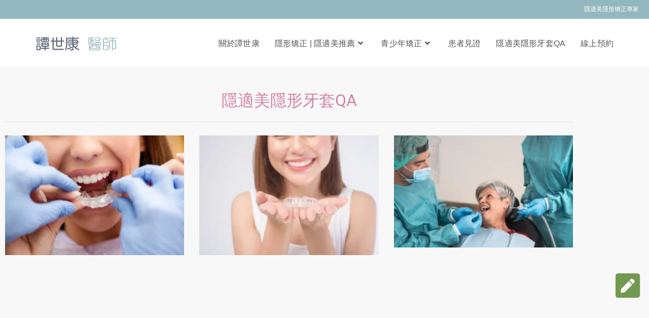

--- FILE ---
content_type: text/html; charset=UTF-8
request_url: https://www.invisaligntam.com/invisalign-news/
body_size: 19078
content:
<!DOCTYPE html>
<html class="html" lang="zh-TW" prefix="og: https://ogp.me/ns#">
<head><script data-no-optimize="1" type="d30b65ce64b2ffb422f6fe9f-text/javascript">var litespeed_docref=sessionStorage.getItem("litespeed_docref");litespeed_docref&&(Object.defineProperty(document,"referrer",{get:function(){return litespeed_docref}}),sessionStorage.removeItem("litespeed_docref"));</script>
	<meta charset="UTF-8">
	<link rel="profile" href="https://gmpg.org/xfn/11">

	<meta name="viewport" content="width=device-width, initial-scale=1">
<!-- Search Engine Optimization by Rank Math - https://rankmath.com/ -->
<title>隱適美隱形牙套QA - 譚世康 醫師</title>
<meta name="description" content="有任何隱適美相關詢問或想約診，歡迎撥打預約專線或填寫線上表單。 撥打預約專線 線上預約表單"/>
<meta name="robots" content="index, follow, max-snippet:-1, max-video-preview:-1, max-image-preview:large"/>
<link rel="canonical" href="https://www.invisaligntam.com/invisalign-news/" />
<meta property="og:locale" content="zh_TW" />
<meta property="og:type" content="article" />
<meta property="og:title" content="隱適美隱形牙套QA - 譚世康 醫師" />
<meta property="og:description" content="有任何隱適美相關詢問或想約診，歡迎撥打預約專線或填寫線上表單。 撥打預約專線 線上預約表單" />
<meta property="og:url" content="https://www.invisaligntam.com/invisalign-news/" />
<meta property="og:site_name" content="譚世康 醫師" />
<meta property="og:updated_time" content="2022-10-06T10:46:41+08:00" />
<meta property="article:published_time" content="2021-04-06T16:16:42+08:00" />
<meta property="article:modified_time" content="2022-10-06T10:46:41+08:00" />
<meta name="twitter:card" content="summary_large_image" />
<meta name="twitter:title" content="隱適美隱形牙套QA - 譚世康 醫師" />
<meta name="twitter:description" content="有任何隱適美相關詢問或想約診，歡迎撥打預約專線或填寫線上表單。 撥打預約專線 線上預約表單" />
<meta name="twitter:label1" content="Time to read" />
<meta name="twitter:data1" content="Less than a minute" />
<script type="application/ld+json" class="rank-math-schema">{"@context":"https://schema.org","@graph":[{"@type":["Dentist","Organization"],"@id":"https://www.invisaligntam.com/#organization","name":"\u8b5a\u4e16\u5eb7\u91ab\u5e2b","url":"https://www.invisaligntam.com","openingHours":["Monday,Tuesday,Wednesday,Thursday,Friday,Saturday,Sunday 09:00-17:00"]},{"@type":"WebSite","@id":"https://www.invisaligntam.com/#website","url":"https://www.invisaligntam.com","name":"\u8b5a\u4e16\u5eb7\u91ab\u5e2b","publisher":{"@id":"https://www.invisaligntam.com/#organization"},"inLanguage":"zh-TW"},{"@type":"WebPage","@id":"https://www.invisaligntam.com/invisalign-news/#webpage","url":"https://www.invisaligntam.com/invisalign-news/","name":"\u96b1\u9069\u7f8e\u96b1\u5f62\u7259\u5957QA - \u8b5a\u4e16\u5eb7 \u91ab\u5e2b","datePublished":"2021-04-06T16:16:42+08:00","dateModified":"2022-10-06T10:46:41+08:00","isPartOf":{"@id":"https://www.invisaligntam.com/#website"},"inLanguage":"zh-TW"},{"@type":"Person","@id":"https://www.invisaligntam.com/author/jasont/","name":"JasonT","url":"https://www.invisaligntam.com/author/jasont/","image":{"@type":"ImageObject","@id":"https://secure.gravatar.com/avatar/616e7c38a7f435373c894e3546997e66256ee82981a01240b6567f99736f8823?s=96&amp;d=mm&amp;r=g","url":"https://secure.gravatar.com/avatar/616e7c38a7f435373c894e3546997e66256ee82981a01240b6567f99736f8823?s=96&amp;d=mm&amp;r=g","caption":"JasonT","inLanguage":"zh-TW"},"worksFor":{"@id":"https://www.invisaligntam.com/#organization"}},{"@type":"Article","headline":"\u96b1\u9069\u7f8e\u96b1\u5f62\u7259\u5957QA - \u8b5a\u4e16\u5eb7 \u91ab\u5e2b","datePublished":"2021-04-06T16:16:42+08:00","dateModified":"2022-10-06T10:46:41+08:00","author":{"@id":"https://www.invisaligntam.com/author/jasont/","name":"JasonT"},"publisher":{"@id":"https://www.invisaligntam.com/#organization"},"description":"\u6709\u4efb\u4f55\u96b1\u9069\u7f8e\u76f8\u95dc\u8a62\u554f\u6216\u60f3\u7d04\u8a3a\uff0c\u6b61\u8fce\u64a5\u6253\u9810\u7d04\u5c08\u7dda\u6216\u586b\u5beb\u7dda\u4e0a\u8868\u55ae\u3002 \u64a5\u6253\u9810\u7d04\u5c08\u7dda \u7dda\u4e0a\u9810\u7d04\u8868\u55ae","name":"\u96b1\u9069\u7f8e\u96b1\u5f62\u7259\u5957QA - \u8b5a\u4e16\u5eb7 \u91ab\u5e2b","@id":"https://www.invisaligntam.com/invisalign-news/#richSnippet","isPartOf":{"@id":"https://www.invisaligntam.com/invisalign-news/#webpage"},"inLanguage":"zh-TW","mainEntityOfPage":{"@id":"https://www.invisaligntam.com/invisalign-news/#webpage"}}]}</script>
<!-- /Rank Math WordPress SEO plugin -->

<link rel='dns-prefetch' href='//challenges.cloudflare.com' />
<link rel="alternate" type="application/rss+xml" title="訂閱《譚世康 醫師》&raquo; 資訊提供" href="https://www.invisaligntam.com/feed/" />
<link rel="alternate" title="oEmbed (JSON)" type="application/json+oembed" href="https://www.invisaligntam.com/wp-json/oembed/1.0/embed?url=https%3A%2F%2Fwww.invisaligntam.com%2Finvisalign-news%2F" />
<link rel="alternate" title="oEmbed (XML)" type="text/xml+oembed" href="https://www.invisaligntam.com/wp-json/oembed/1.0/embed?url=https%3A%2F%2Fwww.invisaligntam.com%2Finvisalign-news%2F&#038;format=xml" />
<style id='wp-img-auto-sizes-contain-inline-css'>
img:is([sizes=auto i],[sizes^="auto," i]){contain-intrinsic-size:3000px 1500px}
/*# sourceURL=wp-img-auto-sizes-contain-inline-css */
</style>

<style id='wp-emoji-styles-inline-css'>

	img.wp-smiley, img.emoji {
		display: inline !important;
		border: none !important;
		box-shadow: none !important;
		height: 1em !important;
		width: 1em !important;
		margin: 0 0.07em !important;
		vertical-align: -0.1em !important;
		background: none !important;
		padding: 0 !important;
	}
/*# sourceURL=wp-emoji-styles-inline-css */
</style>
<style id='classic-theme-styles-inline-css'>
/*! This file is auto-generated */
.wp-block-button__link{color:#fff;background-color:#32373c;border-radius:9999px;box-shadow:none;text-decoration:none;padding:calc(.667em + 2px) calc(1.333em + 2px);font-size:1.125em}.wp-block-file__button{background:#32373c;color:#fff;text-decoration:none}
/*# sourceURL=/wp-includes/css/classic-themes.min.css */
</style>
<style id='global-styles-inline-css'>
:root{--wp--preset--aspect-ratio--square: 1;--wp--preset--aspect-ratio--4-3: 4/3;--wp--preset--aspect-ratio--3-4: 3/4;--wp--preset--aspect-ratio--3-2: 3/2;--wp--preset--aspect-ratio--2-3: 2/3;--wp--preset--aspect-ratio--16-9: 16/9;--wp--preset--aspect-ratio--9-16: 9/16;--wp--preset--color--black: #000000;--wp--preset--color--cyan-bluish-gray: #abb8c3;--wp--preset--color--white: #ffffff;--wp--preset--color--pale-pink: #f78da7;--wp--preset--color--vivid-red: #cf2e2e;--wp--preset--color--luminous-vivid-orange: #ff6900;--wp--preset--color--luminous-vivid-amber: #fcb900;--wp--preset--color--light-green-cyan: #7bdcb5;--wp--preset--color--vivid-green-cyan: #00d084;--wp--preset--color--pale-cyan-blue: #8ed1fc;--wp--preset--color--vivid-cyan-blue: #0693e3;--wp--preset--color--vivid-purple: #9b51e0;--wp--preset--gradient--vivid-cyan-blue-to-vivid-purple: linear-gradient(135deg,rgb(6,147,227) 0%,rgb(155,81,224) 100%);--wp--preset--gradient--light-green-cyan-to-vivid-green-cyan: linear-gradient(135deg,rgb(122,220,180) 0%,rgb(0,208,130) 100%);--wp--preset--gradient--luminous-vivid-amber-to-luminous-vivid-orange: linear-gradient(135deg,rgb(252,185,0) 0%,rgb(255,105,0) 100%);--wp--preset--gradient--luminous-vivid-orange-to-vivid-red: linear-gradient(135deg,rgb(255,105,0) 0%,rgb(207,46,46) 100%);--wp--preset--gradient--very-light-gray-to-cyan-bluish-gray: linear-gradient(135deg,rgb(238,238,238) 0%,rgb(169,184,195) 100%);--wp--preset--gradient--cool-to-warm-spectrum: linear-gradient(135deg,rgb(74,234,220) 0%,rgb(151,120,209) 20%,rgb(207,42,186) 40%,rgb(238,44,130) 60%,rgb(251,105,98) 80%,rgb(254,248,76) 100%);--wp--preset--gradient--blush-light-purple: linear-gradient(135deg,rgb(255,206,236) 0%,rgb(152,150,240) 100%);--wp--preset--gradient--blush-bordeaux: linear-gradient(135deg,rgb(254,205,165) 0%,rgb(254,45,45) 50%,rgb(107,0,62) 100%);--wp--preset--gradient--luminous-dusk: linear-gradient(135deg,rgb(255,203,112) 0%,rgb(199,81,192) 50%,rgb(65,88,208) 100%);--wp--preset--gradient--pale-ocean: linear-gradient(135deg,rgb(255,245,203) 0%,rgb(182,227,212) 50%,rgb(51,167,181) 100%);--wp--preset--gradient--electric-grass: linear-gradient(135deg,rgb(202,248,128) 0%,rgb(113,206,126) 100%);--wp--preset--gradient--midnight: linear-gradient(135deg,rgb(2,3,129) 0%,rgb(40,116,252) 100%);--wp--preset--font-size--small: 13px;--wp--preset--font-size--medium: 20px;--wp--preset--font-size--large: 36px;--wp--preset--font-size--x-large: 42px;--wp--preset--spacing--20: 0.44rem;--wp--preset--spacing--30: 0.67rem;--wp--preset--spacing--40: 1rem;--wp--preset--spacing--50: 1.5rem;--wp--preset--spacing--60: 2.25rem;--wp--preset--spacing--70: 3.38rem;--wp--preset--spacing--80: 5.06rem;--wp--preset--shadow--natural: 6px 6px 9px rgba(0, 0, 0, 0.2);--wp--preset--shadow--deep: 12px 12px 50px rgba(0, 0, 0, 0.4);--wp--preset--shadow--sharp: 6px 6px 0px rgba(0, 0, 0, 0.2);--wp--preset--shadow--outlined: 6px 6px 0px -3px rgb(255, 255, 255), 6px 6px rgb(0, 0, 0);--wp--preset--shadow--crisp: 6px 6px 0px rgb(0, 0, 0);}:where(.is-layout-flex){gap: 0.5em;}:where(.is-layout-grid){gap: 0.5em;}body .is-layout-flex{display: flex;}.is-layout-flex{flex-wrap: wrap;align-items: center;}.is-layout-flex > :is(*, div){margin: 0;}body .is-layout-grid{display: grid;}.is-layout-grid > :is(*, div){margin: 0;}:where(.wp-block-columns.is-layout-flex){gap: 2em;}:where(.wp-block-columns.is-layout-grid){gap: 2em;}:where(.wp-block-post-template.is-layout-flex){gap: 1.25em;}:where(.wp-block-post-template.is-layout-grid){gap: 1.25em;}.has-black-color{color: var(--wp--preset--color--black) !important;}.has-cyan-bluish-gray-color{color: var(--wp--preset--color--cyan-bluish-gray) !important;}.has-white-color{color: var(--wp--preset--color--white) !important;}.has-pale-pink-color{color: var(--wp--preset--color--pale-pink) !important;}.has-vivid-red-color{color: var(--wp--preset--color--vivid-red) !important;}.has-luminous-vivid-orange-color{color: var(--wp--preset--color--luminous-vivid-orange) !important;}.has-luminous-vivid-amber-color{color: var(--wp--preset--color--luminous-vivid-amber) !important;}.has-light-green-cyan-color{color: var(--wp--preset--color--light-green-cyan) !important;}.has-vivid-green-cyan-color{color: var(--wp--preset--color--vivid-green-cyan) !important;}.has-pale-cyan-blue-color{color: var(--wp--preset--color--pale-cyan-blue) !important;}.has-vivid-cyan-blue-color{color: var(--wp--preset--color--vivid-cyan-blue) !important;}.has-vivid-purple-color{color: var(--wp--preset--color--vivid-purple) !important;}.has-black-background-color{background-color: var(--wp--preset--color--black) !important;}.has-cyan-bluish-gray-background-color{background-color: var(--wp--preset--color--cyan-bluish-gray) !important;}.has-white-background-color{background-color: var(--wp--preset--color--white) !important;}.has-pale-pink-background-color{background-color: var(--wp--preset--color--pale-pink) !important;}.has-vivid-red-background-color{background-color: var(--wp--preset--color--vivid-red) !important;}.has-luminous-vivid-orange-background-color{background-color: var(--wp--preset--color--luminous-vivid-orange) !important;}.has-luminous-vivid-amber-background-color{background-color: var(--wp--preset--color--luminous-vivid-amber) !important;}.has-light-green-cyan-background-color{background-color: var(--wp--preset--color--light-green-cyan) !important;}.has-vivid-green-cyan-background-color{background-color: var(--wp--preset--color--vivid-green-cyan) !important;}.has-pale-cyan-blue-background-color{background-color: var(--wp--preset--color--pale-cyan-blue) !important;}.has-vivid-cyan-blue-background-color{background-color: var(--wp--preset--color--vivid-cyan-blue) !important;}.has-vivid-purple-background-color{background-color: var(--wp--preset--color--vivid-purple) !important;}.has-black-border-color{border-color: var(--wp--preset--color--black) !important;}.has-cyan-bluish-gray-border-color{border-color: var(--wp--preset--color--cyan-bluish-gray) !important;}.has-white-border-color{border-color: var(--wp--preset--color--white) !important;}.has-pale-pink-border-color{border-color: var(--wp--preset--color--pale-pink) !important;}.has-vivid-red-border-color{border-color: var(--wp--preset--color--vivid-red) !important;}.has-luminous-vivid-orange-border-color{border-color: var(--wp--preset--color--luminous-vivid-orange) !important;}.has-luminous-vivid-amber-border-color{border-color: var(--wp--preset--color--luminous-vivid-amber) !important;}.has-light-green-cyan-border-color{border-color: var(--wp--preset--color--light-green-cyan) !important;}.has-vivid-green-cyan-border-color{border-color: var(--wp--preset--color--vivid-green-cyan) !important;}.has-pale-cyan-blue-border-color{border-color: var(--wp--preset--color--pale-cyan-blue) !important;}.has-vivid-cyan-blue-border-color{border-color: var(--wp--preset--color--vivid-cyan-blue) !important;}.has-vivid-purple-border-color{border-color: var(--wp--preset--color--vivid-purple) !important;}.has-vivid-cyan-blue-to-vivid-purple-gradient-background{background: var(--wp--preset--gradient--vivid-cyan-blue-to-vivid-purple) !important;}.has-light-green-cyan-to-vivid-green-cyan-gradient-background{background: var(--wp--preset--gradient--light-green-cyan-to-vivid-green-cyan) !important;}.has-luminous-vivid-amber-to-luminous-vivid-orange-gradient-background{background: var(--wp--preset--gradient--luminous-vivid-amber-to-luminous-vivid-orange) !important;}.has-luminous-vivid-orange-to-vivid-red-gradient-background{background: var(--wp--preset--gradient--luminous-vivid-orange-to-vivid-red) !important;}.has-very-light-gray-to-cyan-bluish-gray-gradient-background{background: var(--wp--preset--gradient--very-light-gray-to-cyan-bluish-gray) !important;}.has-cool-to-warm-spectrum-gradient-background{background: var(--wp--preset--gradient--cool-to-warm-spectrum) !important;}.has-blush-light-purple-gradient-background{background: var(--wp--preset--gradient--blush-light-purple) !important;}.has-blush-bordeaux-gradient-background{background: var(--wp--preset--gradient--blush-bordeaux) !important;}.has-luminous-dusk-gradient-background{background: var(--wp--preset--gradient--luminous-dusk) !important;}.has-pale-ocean-gradient-background{background: var(--wp--preset--gradient--pale-ocean) !important;}.has-electric-grass-gradient-background{background: var(--wp--preset--gradient--electric-grass) !important;}.has-midnight-gradient-background{background: var(--wp--preset--gradient--midnight) !important;}.has-small-font-size{font-size: var(--wp--preset--font-size--small) !important;}.has-medium-font-size{font-size: var(--wp--preset--font-size--medium) !important;}.has-large-font-size{font-size: var(--wp--preset--font-size--large) !important;}.has-x-large-font-size{font-size: var(--wp--preset--font-size--x-large) !important;}
:where(.wp-block-post-template.is-layout-flex){gap: 1.25em;}:where(.wp-block-post-template.is-layout-grid){gap: 1.25em;}
:where(.wp-block-term-template.is-layout-flex){gap: 1.25em;}:where(.wp-block-term-template.is-layout-grid){gap: 1.25em;}
:where(.wp-block-columns.is-layout-flex){gap: 2em;}:where(.wp-block-columns.is-layout-grid){gap: 2em;}
:root :where(.wp-block-pullquote){font-size: 1.5em;line-height: 1.6;}
/*# sourceURL=global-styles-inline-css */
</style>
<link rel='stylesheet' id='font-awesome-css' href='https://www.invisaligntam.com/wp-content/themes/oceanwp/assets/fonts/fontawesome/css/all.min.css?ver=6.7.2' media='all' />
<link rel='stylesheet' id='simple-line-icons-css' href='https://www.invisaligntam.com/wp-content/themes/oceanwp/assets/css/third/simple-line-icons.min.css?ver=2.4.0' media='all' />
<link rel='stylesheet' id='oceanwp-style-css' href='https://www.invisaligntam.com/wp-content/themes/oceanwp/assets/css/style.min.css?ver=4.1.4' media='all' />
<link rel='stylesheet' id='elementor-frontend-css' href='https://www.invisaligntam.com/wp-content/plugins/elementor/assets/css/frontend.min.css?ver=3.34.0' media='all' />
<link rel='stylesheet' id='widget-image-css' href='https://www.invisaligntam.com/wp-content/plugins/elementor/assets/css/widget-image.min.css?ver=3.34.0' media='all' />
<link rel='stylesheet' id='widget-heading-css' href='https://www.invisaligntam.com/wp-content/plugins/elementor/assets/css/widget-heading.min.css?ver=3.34.0' media='all' />
<link rel='stylesheet' id='widget-icon-box-css' href='https://www.invisaligntam.com/wp-content/plugins/elementor/assets/css/widget-icon-box.min.css?ver=3.34.0' media='all' />
<link rel='stylesheet' id='elementor-icons-css' href='https://www.invisaligntam.com/wp-content/plugins/elementor/assets/lib/eicons/css/elementor-icons.min.css?ver=5.45.0' media='all' />
<link rel='stylesheet' id='elementor-post-8-css' href='https://www.invisaligntam.com/wp-content/uploads/elementor/css/post-8.css?ver=1769131969' media='all' />
<link rel='stylesheet' id='widget-divider-css' href='https://www.invisaligntam.com/wp-content/plugins/elementor/assets/css/widget-divider.min.css?ver=3.34.0' media='all' />
<link rel='stylesheet' id='widget-posts-css' href='https://www.invisaligntam.com/wp-content/plugins/elementor-pro/assets/css/widget-posts.min.css?ver=3.34.0' media='all' />
<link rel='stylesheet' id='elementor-post-39-css' href='https://www.invisaligntam.com/wp-content/uploads/elementor/css/post-39.css?ver=1769204109' media='all' />
<link rel='stylesheet' id='elementor-post-59-css' href='https://www.invisaligntam.com/wp-content/uploads/elementor/css/post-59.css?ver=1769131970' media='all' />
<link rel='stylesheet' id='tablepress-default-css' href='https://www.invisaligntam.com/wp-content/tablepress-combined.min.css?ver=21' media='all' />
<link rel='stylesheet' id='oe-widgets-style-css' href='https://www.invisaligntam.com/wp-content/plugins/ocean-extra/assets/css/widgets.css?ver=6.9' media='all' />
<link rel='stylesheet' id='elementor-gf-local-roboto-css' href='https://www.invisaligntam.com/wp-content/uploads/elementor/google-fonts/css/roboto.css?ver=1742965338' media='all' />
<link rel='stylesheet' id='elementor-gf-local-robotoslab-css' href='https://www.invisaligntam.com/wp-content/uploads/elementor/google-fonts/css/robotoslab.css?ver=1742965343' media='all' />
<link rel='stylesheet' id='elementor-gf-local-notoseriftc-css' href='https://www.invisaligntam.com/wp-content/uploads/elementor/google-fonts/css/notoseriftc.css?ver=1742965401' media='all' />
<link rel='stylesheet' id='elementor-icons-shared-0-css' href='https://www.invisaligntam.com/wp-content/plugins/elementor/assets/lib/font-awesome/css/fontawesome.min.css?ver=5.15.3' media='all' />
<link rel='stylesheet' id='elementor-icons-fa-brands-css' href='https://www.invisaligntam.com/wp-content/plugins/elementor/assets/lib/font-awesome/css/brands.min.css?ver=5.15.3' media='all' />
<link rel='stylesheet' id='elementor-icons-fa-solid-css' href='https://www.invisaligntam.com/wp-content/plugins/elementor/assets/lib/font-awesome/css/solid.min.css?ver=5.15.3' media='all' />
<script src="https://www.invisaligntam.com/wp-includes/js/jquery/jquery.min.js?ver=3.7.1" id="jquery-core-js" type="d30b65ce64b2ffb422f6fe9f-text/javascript"></script>
<script src="https://www.invisaligntam.com/wp-includes/js/jquery/jquery-migrate.min.js?ver=3.4.1" id="jquery-migrate-js" type="d30b65ce64b2ffb422f6fe9f-text/javascript"></script>
<link rel="https://api.w.org/" href="https://www.invisaligntam.com/wp-json/" /><link rel="alternate" title="JSON" type="application/json" href="https://www.invisaligntam.com/wp-json/wp/v2/pages/39" /><link rel="EditURI" type="application/rsd+xml" title="RSD" href="https://www.invisaligntam.com/xmlrpc.php?rsd" />
<meta name="generator" content="WordPress 6.9" />
<link rel='shortlink' href='https://www.invisaligntam.com/?p=39' />
<meta name="generator" content="Elementor 3.34.0; features: additional_custom_breakpoints; settings: css_print_method-external, google_font-enabled, font_display-auto">
<!-- Global site tag (gtag.js) - Google Analytics -->
<script async src="https://www.googletagmanager.com/gtag/js?id=UA-194168605-1" type="d30b65ce64b2ffb422f6fe9f-text/javascript"></script>
<script type="d30b65ce64b2ffb422f6fe9f-text/javascript">
  window.dataLayer = window.dataLayer || [];
  function gtag(){dataLayer.push(arguments);}
  gtag('js', new Date());

  gtag('config', 'UA-194168605-1');
</script>
<!-- Global site tag (gtag.js) - Google Analytics -->
<script async src="https://www.googletagmanager.com/gtag/js?id=G-8FZYHWRJYF" type="d30b65ce64b2ffb422f6fe9f-text/javascript"></script>
<script type="d30b65ce64b2ffb422f6fe9f-text/javascript">
  window.dataLayer = window.dataLayer || [];
  function gtag(){dataLayer.push(arguments);}
  gtag('js', new Date());

  gtag('config', 'G-8FZYHWRJYF');
</script>
<!-- Google Tag Manager -->
<script type="d30b65ce64b2ffb422f6fe9f-text/javascript">(function(w,d,s,l,i){w[l]=w[l]||[];w[l].push({'gtm.start':
new Date().getTime(),event:'gtm.js'});var f=d.getElementsByTagName(s)[0],
j=d.createElement(s),dl=l!='dataLayer'?'&l='+l:'';j.async=true;j.src=
'https://www.googletagmanager.com/gtm.js?id='+i+dl;f.parentNode.insertBefore(j,f);
})(window,document,'script','dataLayer','GTM-KS45572');</script>
<!-- End Google Tag Manager -->

<!-- Google Tag Manager (noscript) -->
<noscript><iframe src="https://www.googletagmanager.com/ns.html?id=GTM-KS45572"
height="0" width="0" style="display:none;visibility:hidden"></iframe></noscript>
<!-- End Google Tag Manager (noscript) -->
			<style>
				.e-con.e-parent:nth-of-type(n+4):not(.e-lazyloaded):not(.e-no-lazyload),
				.e-con.e-parent:nth-of-type(n+4):not(.e-lazyloaded):not(.e-no-lazyload) * {
					background-image: none !important;
				}
				@media screen and (max-height: 1024px) {
					.e-con.e-parent:nth-of-type(n+3):not(.e-lazyloaded):not(.e-no-lazyload),
					.e-con.e-parent:nth-of-type(n+3):not(.e-lazyloaded):not(.e-no-lazyload) * {
						background-image: none !important;
					}
				}
				@media screen and (max-height: 640px) {
					.e-con.e-parent:nth-of-type(n+2):not(.e-lazyloaded):not(.e-no-lazyload),
					.e-con.e-parent:nth-of-type(n+2):not(.e-lazyloaded):not(.e-no-lazyload) * {
						background-image: none !important;
					}
				}
			</style>
			<link rel="icon" href="https://www.invisaligntam.com/wp-content/uploads/2021/04/cropped-favoricon-32x32.png" sizes="32x32" />
<link rel="icon" href="https://www.invisaligntam.com/wp-content/uploads/2021/04/cropped-favoricon-192x192.png" sizes="192x192" />
<link rel="apple-touch-icon" href="https://www.invisaligntam.com/wp-content/uploads/2021/04/cropped-favoricon-180x180.png" />
<meta name="msapplication-TileImage" content="https://www.invisaligntam.com/wp-content/uploads/2021/04/cropped-favoricon-270x270.png" />
		<style id="wp-custom-css">
			/*麵包屑*/.breadcrumb{text-align:left;margin-bottom:20px}.breadcrumb ol{display:inline-block;margin:0;padding:5px 0;font-size:11px}.breadcrumb ol li{display:inline-block;color:#000;line-height:32px}.breadcrumb a{color:#000}/*文章CTA*/.ask{background-color:#ffffff;margin:20px auto;border:3px solid #156ca9;padding:10px 15px}.ask p{text-align:center;margin:0}.ask a{border-bottom:1px solid}/*快速閱讀*/.quick-read{border:2px solid #00b7ff94;   padding:0 20px;border-radius:10px;background-color:#ffffff;   width:85%;margin:0 auto}.quick-read h3{text-align:center}.quick-read a span{margin:0 2px;border-bottom:1px solid}		</style>
		<!-- OceanWP CSS -->
<style type="text/css">
/* Colors */a:hover,a.light:hover,.theme-heading .text::before,.theme-heading .text::after,#top-bar-content >a:hover,#top-bar-social li.oceanwp-email a:hover,#site-navigation-wrap .dropdown-menu >li >a:hover,#site-header.medium-header #medium-searchform button:hover,.oceanwp-mobile-menu-icon a:hover,.blog-entry.post .blog-entry-header .entry-title a:hover,.blog-entry.post .blog-entry-readmore a:hover,.blog-entry.thumbnail-entry .blog-entry-category a,ul.meta li a:hover,.dropcap,.single nav.post-navigation .nav-links .title,body .related-post-title a:hover,body #wp-calendar caption,body .contact-info-widget.default i,body .contact-info-widget.big-icons i,body .custom-links-widget .oceanwp-custom-links li a:hover,body .custom-links-widget .oceanwp-custom-links li a:hover:before,body .posts-thumbnails-widget li a:hover,body .social-widget li.oceanwp-email a:hover,.comment-author .comment-meta .comment-reply-link,#respond #cancel-comment-reply-link:hover,#footer-widgets .footer-box a:hover,#footer-bottom a:hover,#footer-bottom #footer-bottom-menu a:hover,.sidr a:hover,.sidr-class-dropdown-toggle:hover,.sidr-class-menu-item-has-children.active >a,.sidr-class-menu-item-has-children.active >a >.sidr-class-dropdown-toggle,input[type=checkbox]:checked:before{color:#596475}.single nav.post-navigation .nav-links .title .owp-icon use,.blog-entry.post .blog-entry-readmore a:hover .owp-icon use,body .contact-info-widget.default .owp-icon use,body .contact-info-widget.big-icons .owp-icon use{stroke:#596475}input[type="button"],input[type="reset"],input[type="submit"],button[type="submit"],.button,#site-navigation-wrap .dropdown-menu >li.btn >a >span,.thumbnail:hover i,.thumbnail:hover .link-post-svg-icon,.post-quote-content,.omw-modal .omw-close-modal,body .contact-info-widget.big-icons li:hover i,body .contact-info-widget.big-icons li:hover .owp-icon,body div.wpforms-container-full .wpforms-form input[type=submit],body div.wpforms-container-full .wpforms-form button[type=submit],body div.wpforms-container-full .wpforms-form .wpforms-page-button,.woocommerce-cart .wp-element-button,.woocommerce-checkout .wp-element-button,.wp-block-button__link{background-color:#596475}.widget-title{border-color:#596475}blockquote{border-color:#596475}.wp-block-quote{border-color:#596475}#searchform-dropdown{border-color:#596475}.dropdown-menu .sub-menu{border-color:#596475}.blog-entry.large-entry .blog-entry-readmore a:hover{border-color:#596475}.oceanwp-newsletter-form-wrap input[type="email"]:focus{border-color:#596475}.social-widget li.oceanwp-email a:hover{border-color:#596475}#respond #cancel-comment-reply-link:hover{border-color:#596475}body .contact-info-widget.big-icons li:hover i{border-color:#596475}body .contact-info-widget.big-icons li:hover .owp-icon{border-color:#596475}#footer-widgets .oceanwp-newsletter-form-wrap input[type="email"]:focus{border-color:#596475}input[type="button"]:hover,input[type="reset"]:hover,input[type="submit"]:hover,button[type="submit"]:hover,input[type="button"]:focus,input[type="reset"]:focus,input[type="submit"]:focus,button[type="submit"]:focus,.button:hover,.button:focus,#site-navigation-wrap .dropdown-menu >li.btn >a:hover >span,.post-quote-author,.omw-modal .omw-close-modal:hover,body div.wpforms-container-full .wpforms-form input[type=submit]:hover,body div.wpforms-container-full .wpforms-form button[type=submit]:hover,body div.wpforms-container-full .wpforms-form .wpforms-page-button:hover,.woocommerce-cart .wp-element-button:hover,.woocommerce-checkout .wp-element-button:hover,.wp-block-button__link:hover{background-color:#d282a6}a{color:#d282a6}a .owp-icon use{stroke:#d282a6}a:hover{color:#93b7be}a:hover .owp-icon use{stroke:#93b7be}body .theme-button,body input[type="submit"],body button[type="submit"],body button,body .button,body div.wpforms-container-full .wpforms-form input[type=submit],body div.wpforms-container-full .wpforms-form button[type=submit],body div.wpforms-container-full .wpforms-form .wpforms-page-button,.woocommerce-cart .wp-element-button,.woocommerce-checkout .wp-element-button,.wp-block-button__link{border-color:#ffffff}body .theme-button:hover,body input[type="submit"]:hover,body button[type="submit"]:hover,body button:hover,body .button:hover,body div.wpforms-container-full .wpforms-form input[type=submit]:hover,body div.wpforms-container-full .wpforms-form input[type=submit]:active,body div.wpforms-container-full .wpforms-form button[type=submit]:hover,body div.wpforms-container-full .wpforms-form button[type=submit]:active,body div.wpforms-container-full .wpforms-form .wpforms-page-button:hover,body div.wpforms-container-full .wpforms-form .wpforms-page-button:active,.woocommerce-cart .wp-element-button:hover,.woocommerce-checkout .wp-element-button:hover,.wp-block-button__link:hover{border-color:#ffffff}/* OceanWP Style Settings CSS */.container{width:1140px}.theme-button,input[type="submit"],button[type="submit"],button,.button,body div.wpforms-container-full .wpforms-form input[type=submit],body div.wpforms-container-full .wpforms-form button[type=submit],body div.wpforms-container-full .wpforms-form .wpforms-page-button{border-style:solid}.theme-button,input[type="submit"],button[type="submit"],button,.button,body div.wpforms-container-full .wpforms-form input[type=submit],body div.wpforms-container-full .wpforms-form button[type=submit],body div.wpforms-container-full .wpforms-form .wpforms-page-button{border-width:1px}form input[type="text"],form input[type="password"],form input[type="email"],form input[type="url"],form input[type="date"],form input[type="month"],form input[type="time"],form input[type="datetime"],form input[type="datetime-local"],form input[type="week"],form input[type="number"],form input[type="search"],form input[type="tel"],form input[type="color"],form select,form textarea,.woocommerce .woocommerce-checkout .select2-container--default .select2-selection--single{border-style:solid}body div.wpforms-container-full .wpforms-form input[type=date],body div.wpforms-container-full .wpforms-form input[type=datetime],body div.wpforms-container-full .wpforms-form input[type=datetime-local],body div.wpforms-container-full .wpforms-form input[type=email],body div.wpforms-container-full .wpforms-form input[type=month],body div.wpforms-container-full .wpforms-form input[type=number],body div.wpforms-container-full .wpforms-form input[type=password],body div.wpforms-container-full .wpforms-form input[type=range],body div.wpforms-container-full .wpforms-form input[type=search],body div.wpforms-container-full .wpforms-form input[type=tel],body div.wpforms-container-full .wpforms-form input[type=text],body div.wpforms-container-full .wpforms-form input[type=time],body div.wpforms-container-full .wpforms-form input[type=url],body div.wpforms-container-full .wpforms-form input[type=week],body div.wpforms-container-full .wpforms-form select,body div.wpforms-container-full .wpforms-form textarea{border-style:solid}form input[type="text"],form input[type="password"],form input[type="email"],form input[type="url"],form input[type="date"],form input[type="month"],form input[type="time"],form input[type="datetime"],form input[type="datetime-local"],form input[type="week"],form input[type="number"],form input[type="search"],form input[type="tel"],form input[type="color"],form select,form textarea{border-radius:3px}body div.wpforms-container-full .wpforms-form input[type=date],body div.wpforms-container-full .wpforms-form input[type=datetime],body div.wpforms-container-full .wpforms-form input[type=datetime-local],body div.wpforms-container-full .wpforms-form input[type=email],body div.wpforms-container-full .wpforms-form input[type=month],body div.wpforms-container-full .wpforms-form input[type=number],body div.wpforms-container-full .wpforms-form input[type=password],body div.wpforms-container-full .wpforms-form input[type=range],body div.wpforms-container-full .wpforms-form input[type=search],body div.wpforms-container-full .wpforms-form input[type=tel],body div.wpforms-container-full .wpforms-form input[type=text],body div.wpforms-container-full .wpforms-form input[type=time],body div.wpforms-container-full .wpforms-form input[type=url],body div.wpforms-container-full .wpforms-form input[type=week],body div.wpforms-container-full .wpforms-form select,body div.wpforms-container-full .wpforms-form textarea{border-radius:3px}#scroll-top{width:46px;height:46px;line-height:46px}.page-header,.has-transparent-header .page-header{padding:0}/* Header */#site-logo #site-logo-inner,.oceanwp-social-menu .social-menu-inner,#site-header.full_screen-header .menu-bar-inner,.after-header-content .after-header-content-inner{height:95px}#site-navigation-wrap .dropdown-menu >li >a,#site-navigation-wrap .dropdown-menu >li >span.opl-logout-link,.oceanwp-mobile-menu-icon a,.mobile-menu-close,.after-header-content-inner >a{line-height:95px}#site-header.has-header-media .overlay-header-media{background-color:rgba(0,0,0,0.5)}#site-header #site-logo #site-logo-inner a img,#site-header.center-header #site-navigation-wrap .middle-site-logo a img{max-height:30px}#site-navigation-wrap .dropdown-menu >li >a:hover,.oceanwp-mobile-menu-icon a:hover,#searchform-header-replace-close:hover{color:#d282a6}#site-navigation-wrap .dropdown-menu >li >a:hover .owp-icon use,.oceanwp-mobile-menu-icon a:hover .owp-icon use,#searchform-header-replace-close:hover .owp-icon use{stroke:#d282a6}.dropdown-menu .sub-menu{min-width:200px}.dropdown-menu ul li a.menu-link{color:#596475}.dropdown-menu ul li a.menu-link .owp-icon use{stroke:#596475}.dropdown-menu ul li a.menu-link:hover{color:#d282a6}.dropdown-menu ul li a.menu-link:hover .owp-icon use{stroke:#d282a6}/* Topbar */#top-bar{padding:8px 20px 8px 0}#top-bar-wrap,.oceanwp-top-bar-sticky{background-color:#93b7be}#top-bar-wrap,#top-bar-content strong{color:#ffffff}/* Blog CSS */.ocean-single-post-header ul.meta-item li a:hover{color:#333333}/* Typography */body{font-size:18px;line-height:1.8}@media screen and (max-width:480px){body{font-size:18px}}h1,h2,h3,h4,h5,h6,.theme-heading,.widget-title,.oceanwp-widget-recent-posts-title,.comment-reply-title,.entry-title,.sidebar-box .widget-title{line-height:1.4}h1{font-size:23px;line-height:1.4}h2{font-size:20px;line-height:1.4}h3{font-size:18px;line-height:1.4}h4{font-size:17px;line-height:1.4}h5{font-size:14px;line-height:1.4}h6{font-size:15px;line-height:1.4}.page-header .page-header-title,.page-header.background-image-page-header .page-header-title{font-size:32px;line-height:1.4}.page-header .page-subheading{font-size:15px;line-height:1.8}.site-breadcrumbs,.site-breadcrumbs a{font-size:13px;line-height:1.4}#top-bar-content,#top-bar-social-alt{font-size:12px;line-height:1.8}#site-logo a.site-logo-text{font-size:24px;line-height:1.8}#site-navigation-wrap .dropdown-menu >li >a,#site-header.full_screen-header .fs-dropdown-menu >li >a,#site-header.top-header #site-navigation-wrap .dropdown-menu >li >a,#site-header.center-header #site-navigation-wrap .dropdown-menu >li >a,#site-header.medium-header #site-navigation-wrap .dropdown-menu >li >a,.oceanwp-mobile-menu-icon a{font-size:16px;letter-spacing:.2px;font-weight:500}@media screen and (max-width:768px){#site-navigation-wrap .dropdown-menu >li >a,#site-header.full_screen-header .fs-dropdown-menu >li >a,#site-header.top-header #site-navigation-wrap .dropdown-menu >li >a,#site-header.center-header #site-navigation-wrap .dropdown-menu >li >a,#site-header.medium-header #site-navigation-wrap .dropdown-menu >li >a,.oceanwp-mobile-menu-icon a{font-size:24px}}.dropdown-menu ul li a.menu-link,#site-header.full_screen-header .fs-dropdown-menu ul.sub-menu li a{font-size:15px;line-height:1.2;letter-spacing:.6px}.sidr-class-dropdown-menu li a,a.sidr-class-toggle-sidr-close,#mobile-dropdown ul li a,body #mobile-fullscreen ul li a{font-size:15px;line-height:1.8}@media screen and (max-width:768px){.sidr-class-dropdown-menu li a,a.sidr-class-toggle-sidr-close,#mobile-dropdown ul li a,body #mobile-fullscreen ul li a{font-size:18px}}.blog-entry.post .blog-entry-header .entry-title a{font-size:24px;line-height:1.4}.ocean-single-post-header .single-post-title{font-size:34px;line-height:1.4;letter-spacing:.6px}.ocean-single-post-header ul.meta-item li,.ocean-single-post-header ul.meta-item li a{font-size:13px;line-height:1.4;letter-spacing:.6px}.ocean-single-post-header .post-author-name,.ocean-single-post-header .post-author-name a{font-size:14px;line-height:1.4;letter-spacing:.6px}.ocean-single-post-header .post-author-description{font-size:12px;line-height:1.4;letter-spacing:.6px}.single-post .entry-title{line-height:1.4;letter-spacing:.6px}.single-post ul.meta li,.single-post ul.meta li a{font-size:14px;line-height:1.4;letter-spacing:.6px}.sidebar-box .widget-title,.sidebar-box.widget_block .wp-block-heading{font-size:13px;line-height:1;letter-spacing:1px}#footer-widgets .footer-box .widget-title{font-size:13px;line-height:1;letter-spacing:1px}#footer-bottom #copyright{font-size:12px;line-height:1}#footer-bottom #footer-bottom-menu{font-size:12px;line-height:1}.woocommerce-store-notice.demo_store{line-height:2;letter-spacing:1.5px}.demo_store .woocommerce-store-notice__dismiss-link{line-height:2;letter-spacing:1.5px}.woocommerce ul.products li.product li.title h2,.woocommerce ul.products li.product li.title a{font-size:14px;line-height:1.5}.woocommerce ul.products li.product li.category,.woocommerce ul.products li.product li.category a{font-size:12px;line-height:1}.woocommerce ul.products li.product .price{font-size:18px;line-height:1}.woocommerce ul.products li.product .button,.woocommerce ul.products li.product .product-inner .added_to_cart{font-size:12px;line-height:1.5;letter-spacing:1px}.woocommerce ul.products li.owp-woo-cond-notice span,.woocommerce ul.products li.owp-woo-cond-notice a{font-size:16px;line-height:1;letter-spacing:1px;font-weight:600;text-transform:capitalize}.woocommerce div.product .product_title{font-size:24px;line-height:1.4;letter-spacing:.6px}.woocommerce div.product p.price{font-size:36px;line-height:1}.woocommerce .owp-btn-normal .summary form button.button,.woocommerce .owp-btn-big .summary form button.button,.woocommerce .owp-btn-very-big .summary form button.button{font-size:12px;line-height:1.5;letter-spacing:1px;text-transform:uppercase}.woocommerce div.owp-woo-single-cond-notice span,.woocommerce div.owp-woo-single-cond-notice a{font-size:18px;line-height:2;letter-spacing:1.5px;font-weight:600;text-transform:capitalize}.ocean-preloader--active .preloader-after-content{font-size:20px;line-height:1.8;letter-spacing:.6px}
</style></head>

<body class="wp-singular page-template page-template-elementor_header_footer page page-id-39 wp-custom-logo wp-embed-responsive wp-theme-oceanwp oceanwp-theme sidebar-mobile default-breakpoint content-full-width content-max-width has-topbar page-header-disabled elementor-default elementor-template-full-width elementor-kit-8 elementor-page elementor-page-39" itemscope="itemscope" itemtype="https://schema.org/WebPage">

	
	
	<div id="outer-wrap" class="site clr">

		<a class="skip-link screen-reader-text" href="#main">Skip to content</a>

		
		<div id="wrap" class="clr">

			

<div id="top-bar-wrap" class="clr">

	<div id="top-bar" class="clr">

		
		<div id="top-bar-inner" class="clr">

			
	<div id="top-bar-content" class="clr has-content top-bar-right">

		
		
			
				<span class="topbar-content">

					隱適美隱形矯正專家
				</span>

				
	</div><!-- #top-bar-content -->


		</div><!-- #top-bar-inner -->

		
	</div><!-- #top-bar -->

</div><!-- #top-bar-wrap -->


			
<header id="site-header" class="minimal-header clr" data-height="95" itemscope="itemscope" itemtype="https://schema.org/WPHeader" role="banner">

	
					
			<div id="site-header-inner" class="clr container">

				
				

<div id="site-logo" class="clr" itemscope itemtype="https://schema.org/Brand" >

	
	<div id="site-logo-inner" class="clr">

		<a href="https://www.invisaligntam.com/" class="custom-logo-link" rel="home"><img width="479" height="90" src="https://www.invisaligntam.com/wp-content/uploads/2021/04/cropped-logo.png.webp" class="custom-logo" alt="譚世康 醫師" decoding="async" srcset="https://www.invisaligntam.com/wp-content/uploads/2021/04/cropped-logo.png.webp 479w, https://www.invisaligntam.com/wp-content/uploads/2021/04/cropped-logo-300x56.png.webp 300w" sizes="(max-width: 479px) 100vw, 479px" /></a>
	</div><!-- #site-logo-inner -->

	
	
</div><!-- #site-logo -->

			<div id="site-navigation-wrap" class="clr">
			
			
			
			<nav id="site-navigation" class="navigation main-navigation clr" itemscope="itemscope" itemtype="https://schema.org/SiteNavigationElement" role="navigation" >

				<ul id="menu-%e4%b8%bb%e9%81%b8%e5%96%ae" class="main-menu dropdown-menu sf-menu"><li id="menu-item-44" class="menu-item menu-item-type-post_type menu-item-object-page menu-item-44"><a href="https://www.invisaligntam.com/about/" class="menu-link"><span class="text-wrap">關於譚世康</span></a></li><li id="menu-item-45" class="menu-item menu-item-type-post_type menu-item-object-page menu-item-has-children dropdown menu-item-45"><a href="https://www.invisaligntam.com/invisalign-promo/" class="menu-link"><span class="text-wrap">隱形矯正  | 隱適美推薦<i class="nav-arrow fa fa-angle-down" aria-hidden="true" role="img"></i></span></a>
<ul class="sub-menu">
	<li id="menu-item-402" class="menu-item menu-item-type-custom menu-item-object-custom menu-item-402"><a href="/invisalign-promo/" class="menu-link"><span class="text-wrap">隱適美療程介紹</span></a></li>	<li id="menu-item-404" class="menu-item menu-item-type-post_type menu-item-object-page menu-item-404"><a href="https://www.invisaligntam.com/invisalign-promo/invisalign-advantage-weakness/" class="menu-link"><span class="text-wrap">隱適美優缺點</span></a></li>	<li id="menu-item-403" class="menu-item menu-item-type-post_type menu-item-object-page menu-item-403"><a href="https://www.invisaligntam.com/invisalign-promo/itero/" class="menu-link"><span class="text-wrap">什麼是iTero口掃機?</span></a></li></ul>
</li><li id="menu-item-271" class="menu-item menu-item-type-custom menu-item-object-custom menu-item-has-children dropdown menu-item-271"><a href="#" class="menu-link"><span class="text-wrap">青少年矯正<i class="nav-arrow fa fa-angle-down" aria-hidden="true" role="img"></i></span></a>
<ul class="sub-menu">
	<li id="menu-item-93" class="menu-item menu-item-type-post_type menu-item-object-page menu-item-93"><a href="https://www.invisaligntam.com/invisalign-teen-plan/" class="menu-link"><span class="text-wrap">隱適美青少年矯正計劃</span></a></li>	<li id="menu-item-92" class="menu-item menu-item-type-post_type menu-item-object-page menu-item-92"><a href="https://www.invisaligntam.com/orthodontics-early/" class="menu-link"><span class="text-wrap">早期矯正</span></a></li>	<li id="menu-item-91" class="menu-item menu-item-type-post_type menu-item-object-page menu-item-91"><a href="https://www.invisaligntam.com/kid-invisible-braces/" class="menu-link"><span class="text-wrap">兒童專用隱形牙套</span></a></li></ul>
</li><li id="menu-item-49" class="menu-item menu-item-type-post_type menu-item-object-page menu-item-49"><a href="https://www.invisaligntam.com/patient-cases/" class="menu-link"><span class="text-wrap">患者見證</span></a></li><li id="menu-item-50" class="menu-item menu-item-type-post_type menu-item-object-page current-menu-item page_item page-item-39 current_page_item menu-item-50"><a href="https://www.invisaligntam.com/invisalign-news/" class="menu-link"><span class="text-wrap">隱適美隱形牙套QA</span></a></li><li id="menu-item-51" class="menu-item menu-item-type-post_type menu-item-object-page menu-item-51"><a href="https://www.invisaligntam.com/consultations/" class="menu-link"><span class="text-wrap">線上預約</span></a></li></ul>
			</nav><!-- #site-navigation -->

			
			
					</div><!-- #site-navigation-wrap -->
			
		
	
				
	
	<div class="oceanwp-mobile-menu-icon clr mobile-right">

		
		
		
		<a href="https://www.invisaligntam.com/#mobile-menu-toggle" class="mobile-menu"  aria-label="Mobile Menu">
							<i class="fa fa-bars" aria-hidden="true"></i>
						</a>

		
		
		
	</div><!-- #oceanwp-mobile-menu-navbar -->

	

			</div><!-- #site-header-inner -->

			
			
			
		
		
</header><!-- #site-header -->


			
			<main id="main" class="site-main clr"  role="main">

						<div data-elementor-type="wp-page" data-elementor-id="39" class="elementor elementor-39" data-elementor-post-type="page">
						<section class="elementor-section elementor-top-section elementor-element elementor-element-54baa3d elementor-section-boxed elementor-section-height-default elementor-section-height-default" data-id="54baa3d" data-element_type="section" data-settings="{&quot;background_background&quot;:&quot;classic&quot;}">
						<div class="elementor-container elementor-column-gap-default">
					<div class="elementor-column elementor-col-100 elementor-top-column elementor-element elementor-element-f58d10f" data-id="f58d10f" data-element_type="column">
			<div class="elementor-widget-wrap elementor-element-populated">
						<div class="elementor-element elementor-element-704ff80 elementor-widget elementor-widget-theme-post-title elementor-page-title elementor-widget-heading" data-id="704ff80" data-element_type="widget" data-widget_type="theme-post-title.default">
				<div class="elementor-widget-container">
					<h1 class="elementor-heading-title elementor-size-default">隱適美隱形牙套QA</h1>				</div>
				</div>
				<div class="elementor-element elementor-element-0a23318 elementor-widget-divider--view-line elementor-widget elementor-widget-divider" data-id="0a23318" data-element_type="widget" data-widget_type="divider.default">
				<div class="elementor-widget-container">
							<div class="elementor-divider">
			<span class="elementor-divider-separator">
						</span>
		</div>
						</div>
				</div>
				<div class="elementor-element elementor-element-d12cbc6 elementor-grid-3 elementor-grid-tablet-2 elementor-grid-mobile-1 elementor-posts--thumbnail-top elementor-widget elementor-widget-posts" data-id="d12cbc6" data-element_type="widget" data-settings="{&quot;pagination_type&quot;:&quot;numbers_and_prev_next&quot;,&quot;classic_columns&quot;:&quot;3&quot;,&quot;classic_columns_tablet&quot;:&quot;2&quot;,&quot;classic_columns_mobile&quot;:&quot;1&quot;,&quot;classic_row_gap&quot;:{&quot;unit&quot;:&quot;px&quot;,&quot;size&quot;:35,&quot;sizes&quot;:[]},&quot;classic_row_gap_tablet&quot;:{&quot;unit&quot;:&quot;px&quot;,&quot;size&quot;:&quot;&quot;,&quot;sizes&quot;:[]},&quot;classic_row_gap_mobile&quot;:{&quot;unit&quot;:&quot;px&quot;,&quot;size&quot;:&quot;&quot;,&quot;sizes&quot;:[]}}" data-widget_type="posts.classic">
				<div class="elementor-widget-container">
							<div class="elementor-posts-container elementor-posts elementor-posts--skin-classic elementor-grid" role="list">
				<article class="elementor-post elementor-grid-item post-1001 post type-post status-publish format-standard has-post-thumbnail hentry category-invisalign-post category-news entry has-media" role="listitem">
				<a class="elementor-post__thumbnail__link" href="https://www.invisaligntam.com/invisible-brace-adv/" tabindex="-1" >
			<div class="elementor-post__thumbnail"><img fetchpriority="high" decoding="async" width="300" height="200" src="https://www.invisaligntam.com/wp-content/uploads/2022/02/invisible-braces-2021-08-26-22-28-12-utc-300x200.jpg.webp" class="attachment-medium size-medium wp-image-1003" alt="invisible braces 2021 08 26 22 28 12 utc" title="隱適美隱形牙套QA 1" srcset="https://www.invisaligntam.com/wp-content/uploads/2022/02/invisible-braces-2021-08-26-22-28-12-utc-300x200.jpg.webp 300w, https://www.invisaligntam.com/wp-content/uploads/2022/02/invisible-braces-2021-08-26-22-28-12-utc-768x513.jpg.webp 768w, https://www.invisaligntam.com/wp-content/uploads/2022/02/invisible-braces-2021-08-26-22-28-12-utc.jpg.webp 1000w" sizes="(max-width: 300px) 100vw, 300px" /></div>
		</a>
				<div class="elementor-post__text">
				<h3 class="elementor-post__title">
			<a href="https://www.invisaligntam.com/invisible-brace-adv/" >
				矯正牙齒不再痛 隱形矯正優點多			</a>
		</h3>
				<div class="elementor-post__excerpt">
			<p>一般人對牙齒矯正第一印象就是——非常疼痛。這也是許</p>
		</div>
		
		<a class="elementor-post__read-more" href="https://www.invisaligntam.com/invisible-brace-adv/" aria-label="Read more about 矯正牙齒不再痛 隱形矯正優點多" tabindex="-1" >
			閱讀更多 »		</a>

				</div>
				</article>
				<article class="elementor-post elementor-grid-item post-995 post type-post status-publish format-standard has-post-thumbnail hentry category-invisalign-post category-news entry has-media" role="listitem">
				<a class="elementor-post__thumbnail__link" href="https://www.invisaligntam.com/invisalign-advantage/" tabindex="-1" >
			<div class="elementor-post__thumbnail"><img decoding="async" width="300" height="200" src="https://www.invisaligntam.com/wp-content/uploads/2022/01/young-smiling-woman-holding-invisalign-braces-over-2022-01-19-22-49-09-utc-300x200.jpg.webp" class="attachment-medium size-medium wp-image-998" alt="young smiling woman holding invisalign braces over 2022 01 19 22 49 09 utc" title="隱適美隱形牙套QA 2" srcset="https://www.invisaligntam.com/wp-content/uploads/2022/01/young-smiling-woman-holding-invisalign-braces-over-2022-01-19-22-49-09-utc-300x200.jpg.webp 300w, https://www.invisaligntam.com/wp-content/uploads/2022/01/young-smiling-woman-holding-invisalign-braces-over-2022-01-19-22-49-09-utc-768x513.jpg.webp 768w, https://www.invisaligntam.com/wp-content/uploads/2022/01/young-smiling-woman-holding-invisalign-braces-over-2022-01-19-22-49-09-utc.jpg.webp 1000w" sizes="(max-width: 300px) 100vw, 300px" /></div>
		</a>
				<div class="elementor-post__text">
				<h3 class="elementor-post__title">
			<a href="https://www.invisaligntam.com/invisalign-advantage/" >
				桃園隱適美推薦 | 偷偷改變 隱形矯正好處多			</a>
		</h3>
				<div class="elementor-post__excerpt">
			<p>牙齒矯正向來是咬合不正民眾最想要安排的療程。但礙於</p>
		</div>
		
		<a class="elementor-post__read-more" href="https://www.invisaligntam.com/invisalign-advantage/" aria-label="Read more about 桃園隱適美推薦 | 偷偷改變 隱形矯正好處多" tabindex="-1" >
			閱讀更多 »		</a>

				</div>
				</article>
				<article class="elementor-post elementor-grid-item post-990 post type-post status-publish format-standard has-post-thumbnail hentry category-news category-invisalign-post entry has-media" role="listitem">
				<a class="elementor-post__thumbnail__link" href="https://www.invisaligntam.com/orthodontics-40yearsold/" tabindex="-1" >
			<div class="elementor-post__thumbnail"><img loading="lazy" decoding="async" width="300" height="187" src="https://www.invisaligntam.com/wp-content/uploads/2021/12/man-dentist-operating-senior-woman-in-dental-clini-2021-07-06-18-14-59-utc-1-300x187.jpg.webp" class="attachment-medium size-medium wp-image-992" alt="man dentist operating senior woman in dental clini 2021 07 06 18 14 59 utc 1" title="隱適美隱形牙套QA 3" srcset="https://www.invisaligntam.com/wp-content/uploads/2021/12/man-dentist-operating-senior-woman-in-dental-clini-2021-07-06-18-14-59-utc-1-300x187.jpg.webp 300w, https://www.invisaligntam.com/wp-content/uploads/2021/12/man-dentist-operating-senior-woman-in-dental-clini-2021-07-06-18-14-59-utc-1-768x478.jpg.webp 768w, https://www.invisaligntam.com/wp-content/uploads/2021/12/man-dentist-operating-senior-woman-in-dental-clini-2021-07-06-18-14-59-utc-1.jpg.webp 1000w" sizes="(max-width: 300px) 100vw, 300px" /></div>
		</a>
				<div class="elementor-post__text">
				<h3 class="elementor-post__title">
			<a href="https://www.invisaligntam.com/orthodontics-40yearsold/" >
				40歲矯正牙齒來得及嗎？中年人矯正牙齒應該注意甚麼事情			</a>
		</h3>
				<div class="elementor-post__excerpt">
			<p>相信很多想要矯正的人們，一定蒐集了很多關於矯正的資料與知識，應該也常常有看到矯正要趁早的說法，一般通常醫師都會建議，趁兒童至青少年時期矯正，並稱那段時期為黃金矯正期，雖然也會有很多人因為許多原因，拖到20歲之後矯正，但是如果年紀再大一點，中年人矯正牙齒會有影響嗎？40歲矯正牙齒可能嗎？桃園隱適美矯正推薦-譚世康醫師回答，40歲牙齒只要清潔做得好，基本上跟20歲年輕人可能沒太大差別，而且矯正上並沒有年齡的限制，40歲矯正牙齒完全沒問題。</p>
		</div>
		
		<a class="elementor-post__read-more" href="https://www.invisaligntam.com/orthodontics-40yearsold/" aria-label="Read more about 40歲矯正牙齒來得及嗎？中年人矯正牙齒應該注意甚麼事情" tabindex="-1" >
			閱讀更多 »		</a>

				</div>
				</article>
				<article class="elementor-post elementor-grid-item post-796 post type-post status-publish format-standard has-post-thumbnail hentry category-invisalign-post category-news entry has-media" role="listitem">
				<a class="elementor-post__thumbnail__link" href="https://www.invisaligntam.com/invisalign-how-to-move/" tabindex="-1" >
			<div class="elementor-post__thumbnail"><img loading="lazy" decoding="async" width="300" height="200" src="https://www.invisaligntam.com/wp-content/uploads/2021/11/doctor-hold-an-artificial-model-of-the-jaw-with-in-2021-08-28-20-06-39-utc-1-300x200.jpg.webp" class="attachment-medium size-medium wp-image-799" alt="doctor hold an artificial model of the jaw with in 2021 08 28 20 06 39 utc 1" title="隱適美隱形牙套QA 4" srcset="https://www.invisaligntam.com/wp-content/uploads/2021/11/doctor-hold-an-artificial-model-of-the-jaw-with-in-2021-08-28-20-06-39-utc-1-300x200.jpg.webp 300w, https://www.invisaligntam.com/wp-content/uploads/2021/11/doctor-hold-an-artificial-model-of-the-jaw-with-in-2021-08-28-20-06-39-utc-1-768x512.jpg.webp 768w, https://www.invisaligntam.com/wp-content/uploads/2021/11/doctor-hold-an-artificial-model-of-the-jaw-with-in-2021-08-28-20-06-39-utc-1.jpg.webp 1000w" sizes="(max-width: 300px) 100vw, 300px" /></div>
		</a>
				<div class="elementor-post__text">
				<h3 class="elementor-post__title">
			<a href="https://www.invisaligntam.com/invisalign-how-to-move/" >
				隱適美原理大解密，跟傳統矯正差很大？			</a>
		</h3>
				<div class="elementor-post__excerpt">
			<p>現在如果提到矯正，稍微對牙齒、口腔方面的資訊會做關注的人，就會知道近年來的新技術「隱適美」，如果對這名稱稍感陌生，那用「透明矯正牙套」這個名稱應該就很清楚易懂了。隱適美原理其實與傳統矯正本質上相同，但是還是有些不同，以隱適美豆豆專利來說，也是隱適美特色之一，今日我們將討論隱適美原理、隱適美豆豆原理以及隱適美矯正過程還有可能使用到甚麼配件。</p>
		</div>
		
		<a class="elementor-post__read-more" href="https://www.invisaligntam.com/invisalign-how-to-move/" aria-label="Read more about 隱適美原理大解密，跟傳統矯正差很大？" tabindex="-1" >
			閱讀更多 »		</a>

				</div>
				</article>
				<article class="elementor-post elementor-grid-item post-791 post type-post status-publish format-standard has-post-thumbnail hentry category-uncategorized category-invisalign-post category-news entry has-media" role="listitem">
				<a class="elementor-post__thumbnail__link" href="https://www.invisaligntam.com/invisalign-amd-tooth-extraction/" tabindex="-1" >
			<div class="elementor-post__thumbnail"><img loading="lazy" decoding="async" width="300" height="200" src="https://www.invisaligntam.com/wp-content/uploads/2021/09/teeth-whitening-procedure-FPUEZLH-1-300x200.jpg.webp" class="attachment-medium size-medium wp-image-793" alt="teeth whitening procedure FPUEZLH 1" title="隱適美隱形牙套QA 5" srcset="https://www.invisaligntam.com/wp-content/uploads/2021/09/teeth-whitening-procedure-FPUEZLH-1-300x200.jpg.webp 300w, https://www.invisaligntam.com/wp-content/uploads/2021/09/teeth-whitening-procedure-FPUEZLH-1-768x512.jpg.webp 768w, https://www.invisaligntam.com/wp-content/uploads/2021/09/teeth-whitening-procedure-FPUEZLH-1.jpg.webp 1000w" sizes="(max-width: 300px) 100vw, 300px" /></div>
		</a>
				<div class="elementor-post__text">
				<h3 class="elementor-post__title">
			<a href="https://www.invisaligntam.com/invisalign-amd-tooth-extraction/" >
				隱適美拔牙還是不拔牙？配戴隱適美臉型改變的秘密			</a>
		</h3>
				<div class="elementor-post__excerpt">
			<p>在隱適美療程中，隱適美拔牙以及打骨釘是矯正患者諮詢時第一時間想要知道的事情，許多矯正患者都一直認為隱適美不需要拔牙，桃園隱適美專家-譚世康醫師今天就來回答患者對隱適美拔牙的疑惑，除了隱適美拔牙疑惑外，醫師也會回答配戴隱適美臉型變化的問題。</p>
		</div>
		
		<a class="elementor-post__read-more" href="https://www.invisaligntam.com/invisalign-amd-tooth-extraction/" aria-label="Read more about 隱適美拔牙還是不拔牙？配戴隱適美臉型改變的秘密" tabindex="-1" >
			閱讀更多 »		</a>

				</div>
				</article>
				<article class="elementor-post elementor-grid-item post-783 post type-post status-publish format-standard has-post-thumbnail hentry category-invisalign-post category-news entry has-media" role="listitem">
				<a class="elementor-post__thumbnail__link" href="https://www.invisaligntam.com/invisalign-fail-case/" tabindex="-1" >
			<div class="elementor-post__thumbnail"><img loading="lazy" decoding="async" width="300" height="200" src="https://www.invisaligntam.com/wp-content/uploads/2021/08/patient-scared-of-dental-treatment-QTDTMF3-300x200.jpg.webp" class="attachment-medium size-medium wp-image-984" alt="patient scared of dental treatment QTDTMF3" title="隱適美隱形牙套QA 6" srcset="https://www.invisaligntam.com/wp-content/uploads/2021/08/patient-scared-of-dental-treatment-QTDTMF3-300x200.jpg.webp 300w, https://www.invisaligntam.com/wp-content/uploads/2021/08/patient-scared-of-dental-treatment-QTDTMF3-768x512.jpg.webp 768w, https://www.invisaligntam.com/wp-content/uploads/2021/08/patient-scared-of-dental-treatment-QTDTMF3.jpg.webp 1000w" sizes="(max-width: 300px) 100vw, 300px" /></div>
		</a>
				<div class="elementor-post__text">
				<h3 class="elementor-post__title">
			<a href="https://www.invisaligntam.com/invisalign-fail-case/" >
				避免隱適美失敗案例教學文章，原來不是每位醫師都可以			</a>
		</h3>
				<div class="elementor-post__excerpt">
			<p>桃園隱適美專家-譚世康醫師近期閱讀許多網友成為隱適美失敗案例的分享文章，譚醫師認為隱適美價格不斐，醫師有義務教導患者避免成為隱適美失敗案例。今天譚世康醫師將談談成為隱適美失敗案例的原因。</p>
		</div>
		
		<a class="elementor-post__read-more" href="https://www.invisaligntam.com/invisalign-fail-case/" aria-label="Read more about 避免隱適美失敗案例教學文章，原來不是每位醫師都可以" tabindex="-1" >
			閱讀更多 »		</a>

				</div>
				</article>
				</div>
		
				<div class="e-load-more-anchor" data-page="1" data-max-page="2" data-next-page="https://www.invisaligntam.com/invisalign-news/2/"></div>
				<nav class="elementor-pagination" aria-label="分頁">
			<span class="page-numbers prev">&laquo; 上一頁</span>
<span aria-current="page" class="page-numbers current"><span class="elementor-screen-only">頁面</span>1</span>
<a class="page-numbers" href="https://www.invisaligntam.com/invisalign-news/2/"><span class="elementor-screen-only">頁面</span>2</a>
<a class="page-numbers next" href="https://www.invisaligntam.com/invisalign-news/2/">下一頁 &raquo;</a>		</nav>
						</div>
				</div>
					</div>
		</div>
					</div>
		</section>
				<section class="elementor-section elementor-top-section elementor-element elementor-element-951d556 elementor-section-boxed elementor-section-height-default elementor-section-height-default" data-id="951d556" data-element_type="section" data-settings="{&quot;background_background&quot;:&quot;classic&quot;}">
							<div class="elementor-background-overlay"></div>
							<div class="elementor-container elementor-column-gap-default">
					<div class="elementor-column elementor-col-100 elementor-top-column elementor-element elementor-element-2ca403d" data-id="2ca403d" data-element_type="column">
			<div class="elementor-widget-wrap elementor-element-populated">
						<div class="elementor-element elementor-element-1159c75 elementor-widget elementor-widget-text-editor" data-id="1159c75" data-element_type="widget" data-widget_type="text-editor.default">
				<div class="elementor-widget-container">
									有任何隱適美相關詢問或想約診，歡迎撥打預約專線或填寫線上表單。								</div>
				</div>
				<section class="elementor-section elementor-inner-section elementor-element elementor-element-c3c513f elementor-section-boxed elementor-section-height-default elementor-section-height-default" data-id="c3c513f" data-element_type="section">
						<div class="elementor-container elementor-column-gap-default">
					<div class="elementor-column elementor-col-50 elementor-inner-column elementor-element elementor-element-383aefd" data-id="383aefd" data-element_type="column">
			<div class="elementor-widget-wrap elementor-element-populated">
						<div class="elementor-element elementor-element-3543319 elementor-mobile-align-center elementor-align-center elementor-widget elementor-widget-button" data-id="3543319" data-element_type="widget" data-widget_type="button.default">
				<div class="elementor-widget-container">
									<div class="elementor-button-wrapper">
					<a class="elementor-button elementor-button-link elementor-size-md" href="tel:+886800365085">
						<span class="elementor-button-content-wrapper">
									<span class="elementor-button-text">撥打預約專線</span>
					</span>
					</a>
				</div>
								</div>
				</div>
					</div>
		</div>
				<div class="elementor-column elementor-col-50 elementor-inner-column elementor-element elementor-element-78a8e2e" data-id="78a8e2e" data-element_type="column">
			<div class="elementor-widget-wrap elementor-element-populated">
						<div class="elementor-element elementor-element-2778c4d elementor-mobile-align-center elementor-align-center elementor-widget elementor-widget-button" data-id="2778c4d" data-element_type="widget" data-widget_type="button.default">
				<div class="elementor-widget-container">
									<div class="elementor-button-wrapper">
					<a class="elementor-button elementor-button-link elementor-size-md" href="/consultations/">
						<span class="elementor-button-content-wrapper">
									<span class="elementor-button-text">線上預約表單</span>
					</span>
					</a>
				</div>
								</div>
				</div>
					</div>
		</div>
					</div>
		</section>
					</div>
		</div>
					</div>
		</section>
				</div>
		
	</main><!-- #main -->

	
	
			<footer data-elementor-type="footer" data-elementor-id="59" class="elementor elementor-59 elementor-location-footer" data-elementor-post-type="elementor_library">
					<footer class="elementor-section elementor-top-section elementor-element elementor-element-7bbdfc21 elementor-section-boxed elementor-section-height-default elementor-section-height-default" data-id="7bbdfc21" data-element_type="section" data-settings="{&quot;background_background&quot;:&quot;classic&quot;}">
							<div class="elementor-background-overlay"></div>
							<div class="elementor-container elementor-column-gap-default">
					<div class="elementor-column elementor-col-100 elementor-top-column elementor-element elementor-element-5a96e345" data-id="5a96e345" data-element_type="column">
			<div class="elementor-widget-wrap elementor-element-populated">
						<section class="elementor-section elementor-inner-section elementor-element elementor-element-712953d8 elementor-section-boxed elementor-section-height-default elementor-section-height-default" data-id="712953d8" data-element_type="section">
						<div class="elementor-container elementor-column-gap-default">
					<div class="elementor-column elementor-col-33 elementor-inner-column elementor-element elementor-element-2545e15c" data-id="2545e15c" data-element_type="column">
			<div class="elementor-widget-wrap elementor-element-populated">
						<div class="elementor-element elementor-element-392dd81 elementor-widget elementor-widget-image" data-id="392dd81" data-element_type="widget" data-widget_type="image.default">
				<div class="elementor-widget-container">
															<img width="500" height="117" src="https://www.invisaligntam.com/wp-content/uploads/2021/04/whitelogo.png.webp" class="attachment-large size-large wp-image-62" alt="" srcset="https://www.invisaligntam.com/wp-content/uploads/2021/04/whitelogo.png 500w, https://www.invisaligntam.com/wp-content/uploads/2021/04/whitelogo-300x70.png 300w" sizes="(max-width: 500px) 100vw, 500px" />															</div>
				</div>
				<div class="elementor-element elementor-element-8042892 elementor-widget elementor-widget-text-editor" data-id="8042892" data-element_type="widget" data-widget_type="text-editor.default">
				<div class="elementor-widget-container">
									<p>精雕細琢 打造自信笑容</p>								</div>
				</div>
					</div>
		</div>
				<div class="elementor-column elementor-col-33 elementor-inner-column elementor-element elementor-element-3e5029" data-id="3e5029" data-element_type="column">
			<div class="elementor-widget-wrap elementor-element-populated">
						<div class="elementor-element elementor-element-52704f9a elementor-widget elementor-widget-heading" data-id="52704f9a" data-element_type="widget" data-widget_type="heading.default">
				<div class="elementor-widget-container">
					<h4 class="elementor-heading-title elementor-size-default">服務診所</h4>				</div>
				</div>
				<div class="elementor-element elementor-element-e86818c elementor-widget elementor-widget-heading" data-id="e86818c" data-element_type="widget" data-widget_type="heading.default">
				<div class="elementor-widget-container">
					<h5 class="elementor-heading-title elementor-size-default">藝品牙醫診所</h5>				</div>
				</div>
				<div class="elementor-element elementor-element-21d4346 elementor-widget elementor-widget-text-editor" data-id="21d4346" data-element_type="widget" data-widget_type="text-editor.default">
				<div class="elementor-widget-container">
									<p>診所地址：桃園市桃園區中寧街3號<br />電話：<span style="color: #ffffff;"><a style="color: #ffffff;" href="tel:0800-365-085">0800-365-085</a></span></p>								</div>
				</div>
				<div class="elementor-element elementor-element-f4efb1c elementor-view-default elementor-widget elementor-widget-icon" data-id="f4efb1c" data-element_type="widget" data-widget_type="icon.default">
				<div class="elementor-widget-container">
							<div class="elementor-icon-wrapper">
			<a class="elementor-icon" href="https://www.instagram.com/dr.tam_steve/" target="_blank">
			<i aria-hidden="true" class="fab fa-instagram"></i>			</a>
		</div>
						</div>
				</div>
					</div>
		</div>
				<div class="elementor-column elementor-col-33 elementor-inner-column elementor-element elementor-element-b3dad23" data-id="b3dad23" data-element_type="column">
			<div class="elementor-widget-wrap elementor-element-populated">
						<div class="elementor-element elementor-element-0cad3c4 elementor-widget elementor-widget-heading" data-id="0cad3c4" data-element_type="widget" data-widget_type="heading.default">
				<div class="elementor-widget-container">
					<h4 class="elementor-heading-title elementor-size-default">Contact Us</h4>				</div>
				</div>
				<div class="elementor-element elementor-element-50dd41b elementor-mobile-align-center elementor-widget elementor-widget-button" data-id="50dd41b" data-element_type="widget" data-widget_type="button.default">
				<div class="elementor-widget-container">
									<div class="elementor-button-wrapper">
					<a class="elementor-button elementor-button-link elementor-size-md" href="/consultations/">
						<span class="elementor-button-content-wrapper">
									<span class="elementor-button-text">立即線上預約</span>
					</span>
					</a>
				</div>
								</div>
				</div>
					</div>
		</div>
					</div>
		</section>
				<section class="elementor-section elementor-inner-section elementor-element elementor-element-39fae374 elementor-section-content-middle elementor-section-boxed elementor-section-height-default elementor-section-height-default" data-id="39fae374" data-element_type="section">
						<div class="elementor-container elementor-column-gap-default">
					<div class="elementor-column elementor-col-50 elementor-inner-column elementor-element elementor-element-2ebd8210" data-id="2ebd8210" data-element_type="column">
			<div class="elementor-widget-wrap elementor-element-populated">
						<div class="elementor-element elementor-element-2fee6456 elementor-widget elementor-widget-heading" data-id="2fee6456" data-element_type="widget" data-widget_type="heading.default">
				<div class="elementor-widget-container">
					<p class="elementor-heading-title elementor-size-default">Copyright © 2021 譚世康 醫師. All rights reserved. </p>				</div>
				</div>
					</div>
		</div>
				<div class="elementor-column elementor-col-50 elementor-inner-column elementor-element elementor-element-61985758" data-id="61985758" data-element_type="column">
			<div class="elementor-widget-wrap elementor-element-populated">
						<div class="elementor-element elementor-element-5e178067 elementor-widget elementor-widget-heading" data-id="5e178067" data-element_type="widget" data-widget_type="heading.default">
				<div class="elementor-widget-container">
					<p class="elementor-heading-title elementor-size-default">未經授權許可，禁止擷取或轉載網頁內容。</p>				</div>
				</div>
					</div>
		</div>
					</div>
		</section>
					</div>
		</div>
					</div>
		</footer>
				<section class="elementor-section elementor-top-section elementor-element elementor-element-7c94132 elementor-section-boxed elementor-section-height-default elementor-section-height-default" data-id="7c94132" data-element_type="section">
						<div class="elementor-container elementor-column-gap-default">
					<div class="elementor-column elementor-col-100 elementor-top-column elementor-element elementor-element-269338b" data-id="269338b" data-element_type="column">
			<div class="elementor-widget-wrap elementor-element-populated">
						<div class="elementor-element elementor-element-99b3ecb elementor-fixed elementor-hidden-phone elementor-widget__width-auto elementor-view-default elementor-widget elementor-widget-icon" data-id="99b3ecb" data-element_type="widget" data-settings="{&quot;_position&quot;:&quot;fixed&quot;}" data-widget_type="icon.default">
				<div class="elementor-widget-container">
							<div class="elementor-icon-wrapper">
			<a class="elementor-icon" href="https://www.invisaligntam.com/consultations/">
			<i aria-hidden="true" class="fas fa-pen-square"></i>			</a>
		</div>
						</div>
				</div>
					</div>
		</div>
					</div>
		</section>
				<section class="elementor-section elementor-top-section elementor-element elementor-element-b4e082b elementor-section-boxed elementor-section-height-default elementor-section-height-default" data-id="b4e082b" data-element_type="section">
						<div class="elementor-container elementor-column-gap-default">
					<div class="elementor-column elementor-col-100 elementor-top-column elementor-element elementor-element-6affbc2" data-id="6affbc2" data-element_type="column">
			<div class="elementor-widget-wrap">
							</div>
		</div>
					</div>
		</section>
				<section class="elementor-section elementor-top-section elementor-element elementor-element-c94d802 elementor-section-boxed elementor-section-height-default elementor-section-height-default" data-id="c94d802" data-element_type="section">
						<div class="elementor-container elementor-column-gap-default">
					<div class="elementor-column elementor-col-100 elementor-top-column elementor-element elementor-element-3977260" data-id="3977260" data-element_type="column">
			<div class="elementor-widget-wrap elementor-element-populated">
						<div class="elementor-element elementor-element-ccf9027 elementor-widget-mobile__width-initial elementor-fixed elementor-hidden-desktop elementor-hidden-tablet elementor-view-default elementor-position-block-start elementor-mobile-position-block-start elementor-widget elementor-widget-icon-box" data-id="ccf9027" data-element_type="widget" data-settings="{&quot;_position&quot;:&quot;fixed&quot;}" data-widget_type="icon-box.default">
				<div class="elementor-widget-container">
							<div class="elementor-icon-box-wrapper">

						<div class="elementor-icon-box-icon">
				<a href="https://www.invisaligntam.com/consultations/" class="elementor-icon" tabindex="-1" aria-label="填寫表單">
				<i aria-hidden="true" class="fas fa-pencil-alt"></i>				</a>
			</div>
			
						<div class="elementor-icon-box-content">

									<h3 class="elementor-icon-box-title">
						<a href="https://www.invisaligntam.com/consultations/" >
							填寫表單						</a>
					</h3>
				
				
			</div>
			
		</div>
						</div>
				</div>
					</div>
		</div>
					</div>
		</section>
				</footer>
		
	
</div><!-- #wrap -->


</div><!-- #outer-wrap -->



<a aria-label="Scroll to the top of the page" href="#" id="scroll-top" class="scroll-top-right"><i class=" fa fa-angle-up" aria-hidden="true" role="img"></i></a>



<div id="sidr-close">
	<a href="https://www.invisaligntam.com/#sidr-menu-close" class="toggle-sidr-close" aria-label="Close mobile menu">
		<i class="icon icon-close" aria-hidden="true"></i><span class="close-text">Close Menu</span>
	</a>
</div>

	
	

<script type="speculationrules">
{"prefetch":[{"source":"document","where":{"and":[{"href_matches":"/*"},{"not":{"href_matches":["/wp-*.php","/wp-admin/*","/wp-content/uploads/*","/wp-content/*","/wp-content/plugins/*","/wp-content/themes/oceanwp/*","/*\\?(.+)"]}},{"not":{"selector_matches":"a[rel~=\"nofollow\"]"}},{"not":{"selector_matches":".no-prefetch, .no-prefetch a"}}]},"eagerness":"conservative"}]}
</script>
			<script type="d30b65ce64b2ffb422f6fe9f-text/javascript">
				const lazyloadRunObserver = () => {
					const lazyloadBackgrounds = document.querySelectorAll( `.e-con.e-parent:not(.e-lazyloaded)` );
					const lazyloadBackgroundObserver = new IntersectionObserver( ( entries ) => {
						entries.forEach( ( entry ) => {
							if ( entry.isIntersecting ) {
								let lazyloadBackground = entry.target;
								if( lazyloadBackground ) {
									lazyloadBackground.classList.add( 'e-lazyloaded' );
								}
								lazyloadBackgroundObserver.unobserve( entry.target );
							}
						});
					}, { rootMargin: '200px 0px 200px 0px' } );
					lazyloadBackgrounds.forEach( ( lazyloadBackground ) => {
						lazyloadBackgroundObserver.observe( lazyloadBackground );
					} );
				};
				const events = [
					'DOMContentLoaded',
					'elementor/lazyload/observe',
				];
				events.forEach( ( event ) => {
					document.addEventListener( event, lazyloadRunObserver );
				} );
			</script>
			<script src="https://www.invisaligntam.com/wp-includes/js/imagesloaded.min.js?ver=5.0.0" id="imagesloaded-js" type="d30b65ce64b2ffb422f6fe9f-text/javascript"></script>
<script id="oceanwp-main-js-extra" type="d30b65ce64b2ffb422f6fe9f-text/javascript">
var oceanwpLocalize = {"nonce":"55cc930e55","isRTL":"","menuSearchStyle":"disabled","mobileMenuSearchStyle":"disabled","sidrSource":"#sidr-close, #site-navigation","sidrDisplace":"1","sidrSide":"left","sidrDropdownTarget":"link","verticalHeaderTarget":"link","customScrollOffset":"0","customSelects":".woocommerce-ordering .orderby, #dropdown_product_cat, .widget_categories select, .widget_archive select, .single-product .variations_form .variations select","loadMoreLoadingText":"Loading...","ajax_url":"https://www.invisaligntam.com/wp-admin/admin-ajax.php","oe_mc_wpnonce":"46935965a2"};
//# sourceURL=oceanwp-main-js-extra
</script>
<script src="https://www.invisaligntam.com/wp-content/themes/oceanwp/assets/js/theme.min.js?ver=4.1.4" id="oceanwp-main-js" type="d30b65ce64b2ffb422f6fe9f-text/javascript"></script>
<script src="https://www.invisaligntam.com/wp-content/themes/oceanwp/assets/js/vendors/sidr.js?ver=4.1.4" id="ow-sidr-js" type="d30b65ce64b2ffb422f6fe9f-text/javascript"></script>
<script src="https://www.invisaligntam.com/wp-content/themes/oceanwp/assets/js/sidebar-mobile-menu.min.js?ver=4.1.4" id="oceanwp-sidebar-mobile-menu-js" type="d30b65ce64b2ffb422f6fe9f-text/javascript"></script>
<script src="https://www.invisaligntam.com/wp-content/themes/oceanwp/assets/js/vendors/magnific-popup.min.js?ver=4.1.4" id="ow-magnific-popup-js" type="d30b65ce64b2ffb422f6fe9f-text/javascript"></script>
<script src="https://www.invisaligntam.com/wp-content/themes/oceanwp/assets/js/ow-lightbox.min.js?ver=4.1.4" id="oceanwp-lightbox-js" type="d30b65ce64b2ffb422f6fe9f-text/javascript"></script>
<script src="https://www.invisaligntam.com/wp-content/themes/oceanwp/assets/js/vendors/flickity.pkgd.min.js?ver=4.1.4" id="ow-flickity-js" type="d30b65ce64b2ffb422f6fe9f-text/javascript"></script>
<script src="https://www.invisaligntam.com/wp-content/themes/oceanwp/assets/js/ow-slider.min.js?ver=4.1.4" id="oceanwp-slider-js" type="d30b65ce64b2ffb422f6fe9f-text/javascript"></script>
<script src="https://www.invisaligntam.com/wp-content/themes/oceanwp/assets/js/scroll-effect.min.js?ver=4.1.4" id="oceanwp-scroll-effect-js" type="d30b65ce64b2ffb422f6fe9f-text/javascript"></script>
<script src="https://www.invisaligntam.com/wp-content/themes/oceanwp/assets/js/scroll-top.min.js?ver=4.1.4" id="oceanwp-scroll-top-js" type="d30b65ce64b2ffb422f6fe9f-text/javascript"></script>
<script src="https://www.invisaligntam.com/wp-content/themes/oceanwp/assets/js/select.min.js?ver=4.1.4" id="oceanwp-select-js" type="d30b65ce64b2ffb422f6fe9f-text/javascript"></script>
<script src="https://www.invisaligntam.com/wp-content/plugins/elementor/assets/js/webpack.runtime.min.js?ver=3.34.0" id="elementor-webpack-runtime-js" type="d30b65ce64b2ffb422f6fe9f-text/javascript"></script>
<script src="https://www.invisaligntam.com/wp-content/plugins/elementor/assets/js/frontend-modules.min.js?ver=3.34.0" id="elementor-frontend-modules-js" type="d30b65ce64b2ffb422f6fe9f-text/javascript"></script>
<script src="https://www.invisaligntam.com/wp-includes/js/jquery/ui/core.min.js?ver=1.13.3" id="jquery-ui-core-js" type="d30b65ce64b2ffb422f6fe9f-text/javascript"></script>
<script id="elementor-frontend-js-before" type="d30b65ce64b2ffb422f6fe9f-text/javascript">
var elementorFrontendConfig = {"environmentMode":{"edit":false,"wpPreview":false,"isScriptDebug":false},"i18n":{"shareOnFacebook":"\u5206\u4eab\u5230 Facebook","shareOnTwitter":"\u5206\u4eab\u5230 Twitter","pinIt":"\u91d8\u4e0a","download":"Download","downloadImage":"\u4e0b\u8f09\u5716\u7247","fullscreen":"\u5168\u87a2\u5e55","zoom":"\u653e\u5927","share":"\u5206\u4eab","playVideo":"\u64ad\u653e\u5f71\u97f3","previous":"\u4e0a\u4e00\u5f35","next":"\u4e0b\u4e00\u5f35","close":"\u95dc\u9589","a11yCarouselPrevSlideMessage":"Previous slide","a11yCarouselNextSlideMessage":"Next slide","a11yCarouselFirstSlideMessage":"This is the first slide","a11yCarouselLastSlideMessage":"This is the last slide","a11yCarouselPaginationBulletMessage":"Go to slide"},"is_rtl":false,"breakpoints":{"xs":0,"sm":480,"md":768,"lg":1025,"xl":1440,"xxl":1600},"responsive":{"breakpoints":{"mobile":{"label":"\u884c\u52d5\u88dd\u7f6e","value":767,"default_value":767,"direction":"max","is_enabled":true},"mobile_extra":{"label":"Mobile Landscape","value":880,"default_value":880,"direction":"max","is_enabled":false},"tablet":{"label":"Tablet Portrait","value":1024,"default_value":1024,"direction":"max","is_enabled":true},"tablet_extra":{"label":"Tablet Landscape","value":1200,"default_value":1200,"direction":"max","is_enabled":false},"laptop":{"label":"Laptop","value":1366,"default_value":1366,"direction":"max","is_enabled":false},"widescreen":{"label":"Widescreen","value":2400,"default_value":2400,"direction":"min","is_enabled":false}},"hasCustomBreakpoints":false},"version":"3.34.0","is_static":false,"experimentalFeatures":{"additional_custom_breakpoints":true,"theme_builder_v2":true,"home_screen":true,"global_classes_should_enforce_capabilities":true,"e_variables":true,"cloud-library":true,"e_opt_in_v4_page":true,"e_interactions":true,"import-export-customization":true,"e_pro_variables":true},"urls":{"assets":"https:\/\/www.invisaligntam.com\/wp-content\/plugins\/elementor\/assets\/","ajaxurl":"https:\/\/www.invisaligntam.com\/wp-admin\/admin-ajax.php","uploadUrl":"https:\/\/www.invisaligntam.com\/wp-content\/uploads"},"nonces":{"floatingButtonsClickTracking":"22586e3db5"},"swiperClass":"swiper","settings":{"page":[],"editorPreferences":[]},"kit":{"active_breakpoints":["viewport_mobile","viewport_tablet"],"global_image_lightbox":"yes","lightbox_enable_counter":"yes","lightbox_enable_fullscreen":"yes","lightbox_enable_zoom":"yes","lightbox_enable_share":"yes","lightbox_title_src":"title","lightbox_description_src":"description"},"post":{"id":39,"title":"%E9%9A%B1%E9%81%A9%E7%BE%8E%E9%9A%B1%E5%BD%A2%E7%89%99%E5%A5%97QA%20-%20%E8%AD%9A%E4%B8%96%E5%BA%B7%20%E9%86%AB%E5%B8%AB","excerpt":"","featuredImage":false}};
//# sourceURL=elementor-frontend-js-before
</script>
<script src="https://www.invisaligntam.com/wp-content/plugins/elementor/assets/js/frontend.min.js?ver=3.34.0" id="elementor-frontend-js" type="d30b65ce64b2ffb422f6fe9f-text/javascript"></script>
<script id="flickr-widget-script-js-extra" type="d30b65ce64b2ffb422f6fe9f-text/javascript">
var flickrWidgetParams = {"widgets":[]};
//# sourceURL=flickr-widget-script-js-extra
</script>
<script src="https://www.invisaligntam.com/wp-content/plugins/ocean-extra/includes/widgets/js/flickr.min.js?ver=6.9" id="flickr-widget-script-js" type="d30b65ce64b2ffb422f6fe9f-text/javascript"></script>
<script src="https://challenges.cloudflare.com/turnstile/v0/api.js?render=explicit" id="cfturnstile-js" data-wp-strategy="defer" type="d30b65ce64b2ffb422f6fe9f-text/javascript"></script>
<script id="cfturnstile-elementor-forms-js-extra" type="d30b65ce64b2ffb422f6fe9f-text/javascript">
var cfturnstileElementorSettings = {"sitekey":"0x4AAAAAAB8Y2h9NXgS0UGEc","position":"before","align":"left","theme":"auto","mode":"turnstile","recaptchaSiteKey":""};
//# sourceURL=cfturnstile-elementor-forms-js-extra
</script>
<script src="https://www.invisaligntam.com/wp-content/plugins/simple-cloudflare-turnstile/js/integrations/elementor-forms.js?ver=2.5" id="cfturnstile-elementor-forms-js" type="d30b65ce64b2ffb422f6fe9f-text/javascript"></script>
<script src="https://www.invisaligntam.com/wp-content/plugins/elementor-pro/assets/js/webpack-pro.runtime.min.js?ver=3.34.0" id="elementor-pro-webpack-runtime-js" type="d30b65ce64b2ffb422f6fe9f-text/javascript"></script>
<script src="https://www.invisaligntam.com/wp-includes/js/dist/hooks.min.js?ver=dd5603f07f9220ed27f1" id="wp-hooks-js" type="d30b65ce64b2ffb422f6fe9f-text/javascript"></script>
<script src="https://www.invisaligntam.com/wp-includes/js/dist/i18n.min.js?ver=c26c3dc7bed366793375" id="wp-i18n-js" type="d30b65ce64b2ffb422f6fe9f-text/javascript"></script>
<script id="wp-i18n-js-after" type="d30b65ce64b2ffb422f6fe9f-text/javascript">
wp.i18n.setLocaleData( { 'text direction\u0004ltr': [ 'ltr' ] } );
//# sourceURL=wp-i18n-js-after
</script>
<script id="elementor-pro-frontend-js-before" type="d30b65ce64b2ffb422f6fe9f-text/javascript">
var ElementorProFrontendConfig = {"ajaxurl":"https:\/\/www.invisaligntam.com\/wp-admin\/admin-ajax.php","nonce":"a3767d261c","urls":{"assets":"https:\/\/www.invisaligntam.com\/wp-content\/plugins\/elementor-pro\/assets\/","rest":"https:\/\/www.invisaligntam.com\/wp-json\/"},"settings":{"lazy_load_background_images":true},"popup":{"hasPopUps":false},"shareButtonsNetworks":{"facebook":{"title":"Facebook","has_counter":true},"twitter":{"title":"Twitter"},"linkedin":{"title":"LinkedIn","has_counter":true},"pinterest":{"title":"Pinterest","has_counter":true},"reddit":{"title":"Reddit","has_counter":true},"vk":{"title":"VK","has_counter":true},"odnoklassniki":{"title":"OK","has_counter":true},"tumblr":{"title":"Tumblr"},"digg":{"title":"Digg"},"skype":{"title":"Skype"},"stumbleupon":{"title":"StumbleUpon","has_counter":true},"mix":{"title":"Mix"},"telegram":{"title":"Telegram"},"pocket":{"title":"Pocket","has_counter":true},"xing":{"title":"XING","has_counter":true},"whatsapp":{"title":"WhatsApp"},"email":{"title":"Email"},"print":{"title":"Print"},"x-twitter":{"title":"X"},"threads":{"title":"Threads"}},"facebook_sdk":{"lang":"zh_TW","app_id":""},"lottie":{"defaultAnimationUrl":"https:\/\/www.invisaligntam.com\/wp-content\/plugins\/elementor-pro\/modules\/lottie\/assets\/animations\/default.json"}};
//# sourceURL=elementor-pro-frontend-js-before
</script>
<script src="https://www.invisaligntam.com/wp-content/plugins/elementor-pro/assets/js/frontend.min.js?ver=3.34.0" id="elementor-pro-frontend-js" type="d30b65ce64b2ffb422f6fe9f-text/javascript"></script>
<script src="https://www.invisaligntam.com/wp-content/plugins/elementor-pro/assets/js/elements-handlers.min.js?ver=3.34.0" id="pro-elements-handlers-js" type="d30b65ce64b2ffb422f6fe9f-text/javascript"></script>
<script id="wp-emoji-settings" type="application/json">
{"baseUrl":"https://s.w.org/images/core/emoji/17.0.2/72x72/","ext":".png","svgUrl":"https://s.w.org/images/core/emoji/17.0.2/svg/","svgExt":".svg","source":{"concatemoji":"https://www.invisaligntam.com/wp-includes/js/wp-emoji-release.min.js?ver=6.9"}}
</script>
<script type="d30b65ce64b2ffb422f6fe9f-module">
/*! This file is auto-generated */
const a=JSON.parse(document.getElementById("wp-emoji-settings").textContent),o=(window._wpemojiSettings=a,"wpEmojiSettingsSupports"),s=["flag","emoji"];function i(e){try{var t={supportTests:e,timestamp:(new Date).valueOf()};sessionStorage.setItem(o,JSON.stringify(t))}catch(e){}}function c(e,t,n){e.clearRect(0,0,e.canvas.width,e.canvas.height),e.fillText(t,0,0);t=new Uint32Array(e.getImageData(0,0,e.canvas.width,e.canvas.height).data);e.clearRect(0,0,e.canvas.width,e.canvas.height),e.fillText(n,0,0);const a=new Uint32Array(e.getImageData(0,0,e.canvas.width,e.canvas.height).data);return t.every((e,t)=>e===a[t])}function p(e,t){e.clearRect(0,0,e.canvas.width,e.canvas.height),e.fillText(t,0,0);var n=e.getImageData(16,16,1,1);for(let e=0;e<n.data.length;e++)if(0!==n.data[e])return!1;return!0}function u(e,t,n,a){switch(t){case"flag":return n(e,"\ud83c\udff3\ufe0f\u200d\u26a7\ufe0f","\ud83c\udff3\ufe0f\u200b\u26a7\ufe0f")?!1:!n(e,"\ud83c\udde8\ud83c\uddf6","\ud83c\udde8\u200b\ud83c\uddf6")&&!n(e,"\ud83c\udff4\udb40\udc67\udb40\udc62\udb40\udc65\udb40\udc6e\udb40\udc67\udb40\udc7f","\ud83c\udff4\u200b\udb40\udc67\u200b\udb40\udc62\u200b\udb40\udc65\u200b\udb40\udc6e\u200b\udb40\udc67\u200b\udb40\udc7f");case"emoji":return!a(e,"\ud83e\u1fac8")}return!1}function f(e,t,n,a){let r;const o=(r="undefined"!=typeof WorkerGlobalScope&&self instanceof WorkerGlobalScope?new OffscreenCanvas(300,150):document.createElement("canvas")).getContext("2d",{willReadFrequently:!0}),s=(o.textBaseline="top",o.font="600 32px Arial",{});return e.forEach(e=>{s[e]=t(o,e,n,a)}),s}function r(e){var t=document.createElement("script");t.src=e,t.defer=!0,document.head.appendChild(t)}a.supports={everything:!0,everythingExceptFlag:!0},new Promise(t=>{let n=function(){try{var e=JSON.parse(sessionStorage.getItem(o));if("object"==typeof e&&"number"==typeof e.timestamp&&(new Date).valueOf()<e.timestamp+604800&&"object"==typeof e.supportTests)return e.supportTests}catch(e){}return null}();if(!n){if("undefined"!=typeof Worker&&"undefined"!=typeof OffscreenCanvas&&"undefined"!=typeof URL&&URL.createObjectURL&&"undefined"!=typeof Blob)try{var e="postMessage("+f.toString()+"("+[JSON.stringify(s),u.toString(),c.toString(),p.toString()].join(",")+"));",a=new Blob([e],{type:"text/javascript"});const r=new Worker(URL.createObjectURL(a),{name:"wpTestEmojiSupports"});return void(r.onmessage=e=>{i(n=e.data),r.terminate(),t(n)})}catch(e){}i(n=f(s,u,c,p))}t(n)}).then(e=>{for(const n in e)a.supports[n]=e[n],a.supports.everything=a.supports.everything&&a.supports[n],"flag"!==n&&(a.supports.everythingExceptFlag=a.supports.everythingExceptFlag&&a.supports[n]);var t;a.supports.everythingExceptFlag=a.supports.everythingExceptFlag&&!a.supports.flag,a.supports.everything||((t=a.source||{}).concatemoji?r(t.concatemoji):t.wpemoji&&t.twemoji&&(r(t.twemoji),r(t.wpemoji)))});
//# sourceURL=https://www.invisaligntam.com/wp-includes/js/wp-emoji-loader.min.js
</script>

		<script data-no-optimize="1" type="d30b65ce64b2ffb422f6fe9f-text/javascript">var litespeed_vary=document.cookie.replace(/(?:(?:^|.*;\s*)_lscache_vary\s*\=\s*([^;]*).*$)|^.*$/,"");litespeed_vary||fetch("/wp-content/plugins/litespeed-cache/guest.vary.php",{method:"POST",cache:"no-cache",redirect:"follow"}).then(e=>e.json()).then(e=>{console.log(e),e.hasOwnProperty("reload")&&"yes"==e.reload&&(sessionStorage.setItem("litespeed_docref",document.referrer),window.location.reload(!0))});</script><script src="/cdn-cgi/scripts/7d0fa10a/cloudflare-static/rocket-loader.min.js" data-cf-settings="d30b65ce64b2ffb422f6fe9f-|49" defer></script><script defer src="https://static.cloudflareinsights.com/beacon.min.js/vcd15cbe7772f49c399c6a5babf22c1241717689176015" integrity="sha512-ZpsOmlRQV6y907TI0dKBHq9Md29nnaEIPlkf84rnaERnq6zvWvPUqr2ft8M1aS28oN72PdrCzSjY4U6VaAw1EQ==" data-cf-beacon='{"version":"2024.11.0","token":"64ef2d3b833f4e2cbb3084851afa1695","r":1,"server_timing":{"name":{"cfCacheStatus":true,"cfEdge":true,"cfExtPri":true,"cfL4":true,"cfOrigin":true,"cfSpeedBrain":true},"location_startswith":null}}' crossorigin="anonymous"></script>
</body>
</html>


<!-- Page cached by LiteSpeed Cache 7.7 on 2026-01-24 07:56:34 -->
<!-- Guest Mode -->

--- FILE ---
content_type: text/css
request_url: https://www.invisaligntam.com/wp-content/uploads/elementor/css/post-39.css?ver=1769204109
body_size: 922
content:
.elementor-39 .elementor-element.elementor-element-54baa3d:not(.elementor-motion-effects-element-type-background), .elementor-39 .elementor-element.elementor-element-54baa3d > .elementor-motion-effects-container > .elementor-motion-effects-layer{background-color:#F8F8F8;}.elementor-39 .elementor-element.elementor-element-54baa3d{transition:background 0.3s, border 0.3s, border-radius 0.3s, box-shadow 0.3s;padding:3% 0% 3% 0%;}.elementor-39 .elementor-element.elementor-element-54baa3d > .elementor-background-overlay{transition:background 0.3s, border-radius 0.3s, opacity 0.3s;}.elementor-widget-theme-post-title .elementor-heading-title{font-family:var( --e-global-typography-primary-font-family ), Sans-serif;font-weight:var( --e-global-typography-primary-font-weight );color:var( --e-global-color-primary );}.elementor-39 .elementor-element.elementor-element-704ff80{text-align:center;}.elementor-39 .elementor-element.elementor-element-704ff80 .elementor-heading-title{font-family:"Roboto", Sans-serif;font-size:32px;font-weight:400;color:#D282A6;}.elementor-widget-divider{--divider-color:var( --e-global-color-secondary );}.elementor-widget-divider .elementor-divider__text{color:var( --e-global-color-secondary );font-family:var( --e-global-typography-secondary-font-family ), Sans-serif;font-weight:var( --e-global-typography-secondary-font-weight );}.elementor-widget-divider.elementor-view-stacked .elementor-icon{background-color:var( --e-global-color-secondary );}.elementor-widget-divider.elementor-view-framed .elementor-icon, .elementor-widget-divider.elementor-view-default .elementor-icon{color:var( --e-global-color-secondary );border-color:var( --e-global-color-secondary );}.elementor-widget-divider.elementor-view-framed .elementor-icon, .elementor-widget-divider.elementor-view-default .elementor-icon svg{fill:var( --e-global-color-secondary );}.elementor-39 .elementor-element.elementor-element-0a23318{--divider-border-style:dashed;--divider-color:#DEDEDE;--divider-border-width:1px;}.elementor-39 .elementor-element.elementor-element-0a23318 .elementor-divider-separator{width:100%;}.elementor-39 .elementor-element.elementor-element-0a23318 .elementor-divider{padding-block-start:6px;padding-block-end:6px;}.elementor-widget-posts .elementor-button{background-color:var( --e-global-color-accent );font-family:var( --e-global-typography-accent-font-family ), Sans-serif;font-weight:var( --e-global-typography-accent-font-weight );}.elementor-widget-posts .elementor-post__title, .elementor-widget-posts .elementor-post__title a{color:var( --e-global-color-secondary );font-family:var( --e-global-typography-primary-font-family ), Sans-serif;font-weight:var( --e-global-typography-primary-font-weight );}.elementor-widget-posts .elementor-post__meta-data{font-family:var( --e-global-typography-secondary-font-family ), Sans-serif;font-weight:var( --e-global-typography-secondary-font-weight );}.elementor-widget-posts .elementor-post__excerpt p{font-family:var( --e-global-typography-text-font-family ), Sans-serif;font-weight:var( --e-global-typography-text-font-weight );}.elementor-widget-posts .elementor-post__read-more{color:var( --e-global-color-accent );}.elementor-widget-posts a.elementor-post__read-more{font-family:var( --e-global-typography-accent-font-family ), Sans-serif;font-weight:var( --e-global-typography-accent-font-weight );}.elementor-widget-posts .elementor-post__card .elementor-post__badge{background-color:var( --e-global-color-accent );font-family:var( --e-global-typography-accent-font-family ), Sans-serif;font-weight:var( --e-global-typography-accent-font-weight );}.elementor-widget-posts .elementor-pagination{font-family:var( --e-global-typography-secondary-font-family ), Sans-serif;font-weight:var( --e-global-typography-secondary-font-weight );}.elementor-widget-posts .e-load-more-message{font-family:var( --e-global-typography-secondary-font-family ), Sans-serif;font-weight:var( --e-global-typography-secondary-font-weight );}.elementor-39 .elementor-element.elementor-element-d12cbc6{--grid-row-gap:35px;--grid-column-gap:30px;}.elementor-39 .elementor-element.elementor-element-d12cbc6 .elementor-posts-container .elementor-post__thumbnail{padding-bottom:calc( 0.66 * 100% );}.elementor-39 .elementor-element.elementor-element-d12cbc6:after{content:"0.66";}.elementor-39 .elementor-element.elementor-element-d12cbc6 .elementor-post__thumbnail__link{width:100%;}.elementor-39 .elementor-element.elementor-element-d12cbc6.elementor-posts--thumbnail-left .elementor-post__thumbnail__link{margin-right:20px;}.elementor-39 .elementor-element.elementor-element-d12cbc6.elementor-posts--thumbnail-right .elementor-post__thumbnail__link{margin-left:20px;}.elementor-39 .elementor-element.elementor-element-d12cbc6.elementor-posts--thumbnail-top .elementor-post__thumbnail__link{margin-bottom:20px;}.elementor-39 .elementor-element.elementor-element-d12cbc6 .elementor-post__title, .elementor-39 .elementor-element.elementor-element-d12cbc6 .elementor-post__title a{color:#D282A6;font-family:"Roboto", Sans-serif;font-size:22px;font-weight:500;line-height:1.3em;}.elementor-39 .elementor-element.elementor-element-d12cbc6 .elementor-post__title{margin-bottom:6px;}.elementor-39 .elementor-element.elementor-element-d12cbc6 .elementor-post__excerpt p{color:#B6B6B6;font-family:"Roboto", Sans-serif;font-size:15px;font-weight:400;}.elementor-39 .elementor-element.elementor-element-d12cbc6 .elementor-post__read-more{color:#596475;}.elementor-39 .elementor-element.elementor-element-d12cbc6 a.elementor-post__read-more{font-family:"Roboto", Sans-serif;font-size:13px;font-weight:500;}.elementor-39 .elementor-element.elementor-element-d12cbc6 .elementor-pagination{text-align:end;font-family:"Roboto Slab", Sans-serif;font-size:18px;font-weight:400;line-height:4em;}.elementor-39 .elementor-element.elementor-element-d12cbc6 .elementor-pagination .page-numbers:not(.dots){color:#596475;}body:not(.rtl) .elementor-39 .elementor-element.elementor-element-d12cbc6 .elementor-pagination .page-numbers:not(:first-child){margin-left:calc( 10px/2 );}body:not(.rtl) .elementor-39 .elementor-element.elementor-element-d12cbc6 .elementor-pagination .page-numbers:not(:last-child){margin-right:calc( 10px/2 );}body.rtl .elementor-39 .elementor-element.elementor-element-d12cbc6 .elementor-pagination .page-numbers:not(:first-child){margin-right:calc( 10px/2 );}body.rtl .elementor-39 .elementor-element.elementor-element-d12cbc6 .elementor-pagination .page-numbers:not(:last-child){margin-left:calc( 10px/2 );}.elementor-39 .elementor-element.elementor-element-951d556:not(.elementor-motion-effects-element-type-background), .elementor-39 .elementor-element.elementor-element-951d556 > .elementor-motion-effects-container > .elementor-motion-effects-layer{background-color:#EAAFCA;}.elementor-39 .elementor-element.elementor-element-951d556 > .elementor-background-overlay{opacity:0.11;transition:background 0.3s, border-radius 0.3s, opacity 0.3s;}.elementor-39 .elementor-element.elementor-element-951d556{transition:background 0.3s, border 0.3s, border-radius 0.3s, box-shadow 0.3s;padding:2% 0% 2% 0%;}.elementor-widget-text-editor{font-family:var( --e-global-typography-text-font-family ), Sans-serif;font-weight:var( --e-global-typography-text-font-weight );color:var( --e-global-color-text );}.elementor-widget-text-editor.elementor-drop-cap-view-stacked .elementor-drop-cap{background-color:var( --e-global-color-primary );}.elementor-widget-text-editor.elementor-drop-cap-view-framed .elementor-drop-cap, .elementor-widget-text-editor.elementor-drop-cap-view-default .elementor-drop-cap{color:var( --e-global-color-primary );border-color:var( --e-global-color-primary );}.elementor-39 .elementor-element.elementor-element-1159c75{text-align:center;font-family:"Noto Serif TC", Sans-serif;font-size:30px;font-weight:400;line-height:1.4em;color:#FFFFFF;}.elementor-39 .elementor-element.elementor-element-c3c513f > .elementor-container{max-width:600px;}.elementor-39 .elementor-element.elementor-element-c3c513f{margin-top:-9px;margin-bottom:0px;}.elementor-widget-button .elementor-button{background-color:var( --e-global-color-accent );font-family:var( --e-global-typography-accent-font-family ), Sans-serif;font-weight:var( --e-global-typography-accent-font-weight );}.elementor-39 .elementor-element.elementor-element-3543319 .elementor-button{background-color:#FFFFFF;font-family:"Roboto", Sans-serif;font-size:18px;font-weight:500;fill:#818181;color:#818181;border-radius:33px 33px 33px 33px;padding:18px 80px 17px 80px;}.elementor-39 .elementor-element.elementor-element-3543319 .elementor-button:hover, .elementor-39 .elementor-element.elementor-element-3543319 .elementor-button:focus{background-color:#A0C9D1;color:#FFFFFF;}.elementor-39 .elementor-element.elementor-element-3543319 .elementor-button:hover svg, .elementor-39 .elementor-element.elementor-element-3543319 .elementor-button:focus svg{fill:#FFFFFF;}.elementor-39 .elementor-element.elementor-element-2778c4d .elementor-button{background-color:#FFFFFF;font-family:"Roboto", Sans-serif;font-size:18px;font-weight:500;fill:#818181;color:#818181;border-radius:33px 33px 33px 33px;padding:18px 80px 17px 80px;}.elementor-39 .elementor-element.elementor-element-2778c4d .elementor-button:hover, .elementor-39 .elementor-element.elementor-element-2778c4d .elementor-button:focus{background-color:#A0C9D1;color:#FFFFFF;}.elementor-39 .elementor-element.elementor-element-2778c4d .elementor-button:hover svg, .elementor-39 .elementor-element.elementor-element-2778c4d .elementor-button:focus svg{fill:#FFFFFF;}@media(max-width:1024px){.elementor-39 .elementor-element.elementor-element-54baa3d{padding:4% 4% 4% 4%;}.elementor-39 .elementor-element.elementor-element-951d556{padding:5% 5% 5% 5%;}}@media(max-width:767px){.elementor-39 .elementor-element.elementor-element-d12cbc6 .elementor-posts-container .elementor-post__thumbnail{padding-bottom:calc( 0.6 * 100% );}.elementor-39 .elementor-element.elementor-element-d12cbc6:after{content:"0.6";}.elementor-39 .elementor-element.elementor-element-d12cbc6 .elementor-post__thumbnail__link{width:100%;}.elementor-39 .elementor-element.elementor-element-d12cbc6 .elementor-post__title, .elementor-39 .elementor-element.elementor-element-d12cbc6 .elementor-post__title a{font-size:27px;}.elementor-39 .elementor-element.elementor-element-d12cbc6 .elementor-post__excerpt p{font-size:21px;line-height:1.6em;}.elementor-39 .elementor-element.elementor-element-d12cbc6 a.elementor-post__read-more{font-size:16px;}.elementor-39 .elementor-element.elementor-element-d12cbc6 .elementor-pagination{font-size:22px;}.elementor-39 .elementor-element.elementor-element-1159c75{font-size:23px;}.elementor-39 .elementor-element.elementor-element-383aefd > .elementor-element-populated{padding:20px 0px 20px 0px;}.elementor-39 .elementor-element.elementor-element-78a8e2e > .elementor-element-populated{padding:20px 0px 20px 0px;}}

--- FILE ---
content_type: text/css
request_url: https://www.invisaligntam.com/wp-content/uploads/elementor/css/post-59.css?ver=1769131970
body_size: 1400
content:
.elementor-59 .elementor-element.elementor-element-7bbdfc21:not(.elementor-motion-effects-element-type-background), .elementor-59 .elementor-element.elementor-element-7bbdfc21 > .elementor-motion-effects-container > .elementor-motion-effects-layer{background-image:url("https://www.invisaligntam.com/wp-content/uploads/2021/04/dental-equipment-in-dentistry-clinic-stomatology-4H7FGAD-scaled.jpg");background-position:center center;background-size:cover;}.elementor-59 .elementor-element.elementor-element-7bbdfc21 > .elementor-background-overlay{background-color:#93B7BE;opacity:0.84;transition:background 0.3s, border-radius 0.3s, opacity 0.3s;}.elementor-59 .elementor-element.elementor-element-7bbdfc21{transition:background 0.3s, border 0.3s, border-radius 0.3s, box-shadow 0.3s;padding:75px 0px 15px 0px;}.elementor-59 .elementor-element.elementor-element-2545e15c > .elementor-element-populated{padding:0px 0px 0px 0px;}.elementor-widget-image .widget-image-caption{color:var( --e-global-color-text );font-family:var( --e-global-typography-text-font-family ), Sans-serif;font-weight:var( --e-global-typography-text-font-weight );}.elementor-59 .elementor-element.elementor-element-392dd81{text-align:start;}.elementor-59 .elementor-element.elementor-element-392dd81 img{width:60%;}.elementor-widget-text-editor{font-family:var( --e-global-typography-text-font-family ), Sans-serif;font-weight:var( --e-global-typography-text-font-weight );color:var( --e-global-color-text );}.elementor-widget-text-editor.elementor-drop-cap-view-stacked .elementor-drop-cap{background-color:var( --e-global-color-primary );}.elementor-widget-text-editor.elementor-drop-cap-view-framed .elementor-drop-cap, .elementor-widget-text-editor.elementor-drop-cap-view-default .elementor-drop-cap{color:var( --e-global-color-primary );border-color:var( --e-global-color-primary );}.elementor-59 .elementor-element.elementor-element-8042892 > .elementor-widget-container{margin:-20px 0px 0px 0px;}.elementor-59 .elementor-element.elementor-element-8042892{font-family:"Noto Serif TC", Sans-serif;font-size:24px;font-weight:400;color:#4D4242;}.elementor-59 .elementor-element.elementor-element-3e5029 > .elementor-element-populated{margin:0% 0% 0% 2%;--e-column-margin-right:0%;--e-column-margin-left:2%;}.elementor-widget-heading .elementor-heading-title{font-family:var( --e-global-typography-primary-font-family ), Sans-serif;font-weight:var( --e-global-typography-primary-font-weight );color:var( --e-global-color-primary );}.elementor-59 .elementor-element.elementor-element-52704f9a .elementor-heading-title{font-size:20px;font-weight:500;color:#ffffff;}.elementor-59 .elementor-element.elementor-element-e86818c .elementor-heading-title{font-size:18px;font-weight:500;color:#596475;}.elementor-59 .elementor-element.elementor-element-21d4346 > .elementor-widget-container{margin:-14px 0px -18px 0px;}.elementor-59 .elementor-element.elementor-element-21d4346{font-family:"Roboto", Sans-serif;font-size:17px;font-weight:400;color:#FFFFFF;}.elementor-widget-icon.elementor-view-stacked .elementor-icon{background-color:var( --e-global-color-primary );}.elementor-widget-icon.elementor-view-framed .elementor-icon, .elementor-widget-icon.elementor-view-default .elementor-icon{color:var( --e-global-color-primary );border-color:var( --e-global-color-primary );}.elementor-widget-icon.elementor-view-framed .elementor-icon, .elementor-widget-icon.elementor-view-default .elementor-icon svg{fill:var( --e-global-color-primary );}.elementor-59 .elementor-element.elementor-element-f4efb1c > .elementor-widget-container{margin:-15px 0px 0px 0px;}.elementor-59 .elementor-element.elementor-element-f4efb1c .elementor-icon-wrapper{text-align:start;}.elementor-59 .elementor-element.elementor-element-f4efb1c.elementor-view-stacked .elementor-icon{background-color:#ED90BA;}.elementor-59 .elementor-element.elementor-element-f4efb1c.elementor-view-framed .elementor-icon, .elementor-59 .elementor-element.elementor-element-f4efb1c.elementor-view-default .elementor-icon{color:#ED90BA;border-color:#ED90BA;}.elementor-59 .elementor-element.elementor-element-f4efb1c.elementor-view-framed .elementor-icon, .elementor-59 .elementor-element.elementor-element-f4efb1c.elementor-view-default .elementor-icon svg{fill:#ED90BA;}.elementor-59 .elementor-element.elementor-element-f4efb1c .elementor-icon{font-size:30px;}.elementor-59 .elementor-element.elementor-element-f4efb1c .elementor-icon svg{height:30px;}.elementor-59 .elementor-element.elementor-element-b3dad23 > .elementor-element-populated{margin:0% 0% 0% 2%;--e-column-margin-right:0%;--e-column-margin-left:2%;}.elementor-59 .elementor-element.elementor-element-0cad3c4 .elementor-heading-title{font-size:20px;font-weight:500;color:#ffffff;}.elementor-widget-button .elementor-button{background-color:var( --e-global-color-accent );font-family:var( --e-global-typography-accent-font-family ), Sans-serif;font-weight:var( --e-global-typography-accent-font-weight );}.elementor-59 .elementor-element.elementor-element-50dd41b .elementor-button{background-color:#ED90BA;font-family:"Roboto", Sans-serif;font-size:18px;font-weight:500;border-radius:33px 33px 33px 33px;padding:15px 55px 15px 55px;}.elementor-59 .elementor-element.elementor-element-50dd41b .elementor-button:hover, .elementor-59 .elementor-element.elementor-element-50dd41b .elementor-button:focus{background-color:#596475;}.elementor-59 .elementor-element.elementor-element-39fae374 > .elementor-container > .elementor-column > .elementor-widget-wrap{align-content:center;align-items:center;}.elementor-59 .elementor-element.elementor-element-39fae374{border-style:dotted;border-width:1px 0px 0px 0px;border-color:rgba(255,255,255,0.59);margin-top:27px;margin-bottom:0px;padding:20px 0px 0px 0px;}.elementor-59 .elementor-element.elementor-element-2fee6456 .elementor-heading-title{font-size:13px;font-weight:300;line-height:1.5em;color:#171717;}.elementor-59 .elementor-element.elementor-element-5e178067{text-align:end;}.elementor-59 .elementor-element.elementor-element-5e178067 .elementor-heading-title{font-size:13px;font-weight:300;line-height:1.5em;color:#0F0F0F;}.elementor-59 .elementor-element.elementor-element-7c94132{margin-top:-20px;margin-bottom:0px;}.elementor-59 .elementor-element.elementor-element-99b3ecb{width:auto;max-width:auto;bottom:119px;}body:not(.rtl) .elementor-59 .elementor-element.elementor-element-99b3ecb{right:15px;}body.rtl .elementor-59 .elementor-element.elementor-element-99b3ecb{left:15px;}.elementor-59 .elementor-element.elementor-element-99b3ecb .elementor-icon-wrapper{text-align:center;}.elementor-59 .elementor-element.elementor-element-99b3ecb.elementor-view-stacked .elementor-icon{background-color:#739852;}.elementor-59 .elementor-element.elementor-element-99b3ecb.elementor-view-framed .elementor-icon, .elementor-59 .elementor-element.elementor-element-99b3ecb.elementor-view-default .elementor-icon{color:#739852;border-color:#739852;}.elementor-59 .elementor-element.elementor-element-99b3ecb.elementor-view-framed .elementor-icon, .elementor-59 .elementor-element.elementor-element-99b3ecb.elementor-view-default .elementor-icon svg{fill:#739852;}.elementor-59 .elementor-element.elementor-element-99b3ecb.elementor-view-stacked .elementor-icon:hover{background-color:#010202;}.elementor-59 .elementor-element.elementor-element-99b3ecb.elementor-view-framed .elementor-icon:hover, .elementor-59 .elementor-element.elementor-element-99b3ecb.elementor-view-default .elementor-icon:hover{color:#010202;border-color:#010202;}.elementor-59 .elementor-element.elementor-element-99b3ecb.elementor-view-framed .elementor-icon:hover, .elementor-59 .elementor-element.elementor-element-99b3ecb.elementor-view-default .elementor-icon:hover svg{fill:#010202;}.elementor-59 .elementor-element.elementor-element-99b3ecb .elementor-icon{font-size:55px;}.elementor-59 .elementor-element.elementor-element-99b3ecb .elementor-icon svg{height:55px;}.elementor-59 .elementor-element.elementor-element-b4e082b{margin-top:-49px;margin-bottom:0px;}.elementor-59 .elementor-element.elementor-element-c94d802{margin-top:-20px;margin-bottom:0px;}.elementor-widget-icon-box.elementor-view-stacked .elementor-icon{background-color:var( --e-global-color-primary );}.elementor-widget-icon-box.elementor-view-framed .elementor-icon, .elementor-widget-icon-box.elementor-view-default .elementor-icon{fill:var( --e-global-color-primary );color:var( --e-global-color-primary );border-color:var( --e-global-color-primary );}.elementor-widget-icon-box .elementor-icon-box-title, .elementor-widget-icon-box .elementor-icon-box-title a{font-family:var( --e-global-typography-primary-font-family ), Sans-serif;font-weight:var( --e-global-typography-primary-font-weight );}.elementor-widget-icon-box .elementor-icon-box-title{color:var( --e-global-color-primary );}.elementor-widget-icon-box:has(:hover) .elementor-icon-box-title,
					 .elementor-widget-icon-box:has(:focus) .elementor-icon-box-title{color:var( --e-global-color-primary );}.elementor-widget-icon-box .elementor-icon-box-description{font-family:var( --e-global-typography-text-font-family ), Sans-serif;font-weight:var( --e-global-typography-text-font-weight );color:var( --e-global-color-text );}.elementor-59 .elementor-element.elementor-element-ccf9027 > .elementor-widget-container{background-color:#93B7BE;}body:not(.rtl) .elementor-59 .elementor-element.elementor-element-ccf9027{right:0px;}body.rtl .elementor-59 .elementor-element.elementor-element-ccf9027{left:0px;}.elementor-59 .elementor-element.elementor-element-ccf9027{bottom:0px;}.elementor-59 .elementor-element.elementor-element-ccf9027 .elementor-icon-box-wrapper{gap:15px;}.elementor-59 .elementor-element.elementor-element-ccf9027.elementor-view-stacked .elementor-icon{background-color:#FFFFFF;}.elementor-59 .elementor-element.elementor-element-ccf9027.elementor-view-framed .elementor-icon, .elementor-59 .elementor-element.elementor-element-ccf9027.elementor-view-default .elementor-icon{fill:#FFFFFF;color:#FFFFFF;border-color:#FFFFFF;}.elementor-59 .elementor-element.elementor-element-ccf9027 .elementor-icon-box-title, .elementor-59 .elementor-element.elementor-element-ccf9027 .elementor-icon-box-title a{font-family:"Roboto", Sans-serif;font-weight:600;}.elementor-59 .elementor-element.elementor-element-ccf9027 .elementor-icon-box-title{color:#FFFFFF;}.elementor-theme-builder-content-area{height:400px;}.elementor-location-header:before, .elementor-location-footer:before{content:"";display:table;clear:both;}@media(min-width:768px){.elementor-59 .elementor-element.elementor-element-2545e15c{width:25%;}.elementor-59 .elementor-element.elementor-element-3e5029{width:41%;}.elementor-59 .elementor-element.elementor-element-b3dad23{width:33.556%;}}@media(max-width:1024px){.elementor-59 .elementor-element.elementor-element-7bbdfc21{padding:30px 20px 30px 20px;}.elementor-59 .elementor-element.elementor-element-5a96e345 > .elementor-element-populated{padding:0px 0px 0px 0px;}.elementor-59 .elementor-element.elementor-element-392dd81 img{width:21%;}.elementor-59 .elementor-element.elementor-element-3e5029 > .elementor-element-populated{margin:0px 0px 0px 0px;--e-column-margin-right:0px;--e-column-margin-left:0px;padding:0px 0px 0px 0px;}.elementor-59 .elementor-element.elementor-element-b3dad23 > .elementor-element-populated{margin:0px 0px 0px 0px;--e-column-margin-right:0px;--e-column-margin-left:0px;padding:0px 0px 0px 0px;}}@media(max-width:767px){.elementor-59 .elementor-element.elementor-element-7bbdfc21{padding:30px 0px 50px 0px;}.elementor-59 .elementor-element.elementor-element-5a96e345 > .elementor-element-populated{padding:0px 0px 0px 0px;}.elementor-59 .elementor-element.elementor-element-2545e15c{width:100%;}.elementor-59 .elementor-element.elementor-element-392dd81{text-align:center;}.elementor-59 .elementor-element.elementor-element-392dd81 img{width:48%;}.elementor-59 .elementor-element.elementor-element-8042892{text-align:center;}.elementor-59 .elementor-element.elementor-element-3e5029 > .elementor-element-populated{margin:4px 0px 0px 0px;--e-column-margin-right:0px;--e-column-margin-left:0px;}.elementor-59 .elementor-element.elementor-element-52704f9a{text-align:center;}.elementor-59 .elementor-element.elementor-element-52704f9a .elementor-heading-title{font-size:25px;}.elementor-59 .elementor-element.elementor-element-e86818c{text-align:center;}.elementor-59 .elementor-element.elementor-element-e86818c .elementor-heading-title{font-size:23px;}.elementor-59 .elementor-element.elementor-element-21d4346 > .elementor-widget-container{margin:-10px 0px 0px 0px;}.elementor-59 .elementor-element.elementor-element-21d4346{text-align:center;font-size:20px;line-height:1.6em;}.elementor-59 .elementor-element.elementor-element-f4efb1c > .elementor-widget-container{margin:0px 0px 0px 0px;}.elementor-59 .elementor-element.elementor-element-f4efb1c .elementor-icon-wrapper{text-align:center;}.elementor-59 .elementor-element.elementor-element-b3dad23 > .elementor-element-populated{margin:30px 0px 0px 0px;--e-column-margin-right:0px;--e-column-margin-left:0px;}.elementor-59 .elementor-element.elementor-element-0cad3c4{text-align:center;}.elementor-59 .elementor-element.elementor-element-50dd41b .elementor-button{font-size:20px;}.elementor-59 .elementor-element.elementor-element-39fae374{margin-top:30px;margin-bottom:0px;}.elementor-59 .elementor-element.elementor-element-2ebd8210 > .elementor-element-populated{padding:0px 0px 0px 0px;}.elementor-59 .elementor-element.elementor-element-2fee6456{text-align:center;}.elementor-59 .elementor-element.elementor-element-2fee6456 .elementor-heading-title{font-size:14px;}.elementor-59 .elementor-element.elementor-element-5e178067{text-align:center;}.elementor-59 .elementor-element.elementor-element-5e178067 .elementor-heading-title{font-size:13px;}.elementor-59 .elementor-element.elementor-element-ccf9027{width:var( --container-widget-width, 100% );max-width:100%;--container-widget-width:100%;--container-widget-flex-grow:0;bottom:0px;}.elementor-59 .elementor-element.elementor-element-ccf9027 > .elementor-widget-container{padding:15px 0px 1px 0px;}body:not(.rtl) .elementor-59 .elementor-element.elementor-element-ccf9027{right:0px;}body.rtl .elementor-59 .elementor-element.elementor-element-ccf9027{left:0px;}.elementor-59 .elementor-element.elementor-element-ccf9027 .elementor-icon-box-wrapper{gap:8px;}.elementor-59 .elementor-element.elementor-element-ccf9027 .elementor-icon{font-size:24px;}.elementor-59 .elementor-element.elementor-element-ccf9027 .elementor-icon-box-title, .elementor-59 .elementor-element.elementor-element-ccf9027 .elementor-icon-box-title a{font-size:19px;}}@media(max-width:1024px) and (min-width:768px){.elementor-59 .elementor-element.elementor-element-5a96e345{width:100%;}.elementor-59 .elementor-element.elementor-element-2545e15c{width:100%;}.elementor-59 .elementor-element.elementor-element-3e5029{width:60%;}.elementor-59 .elementor-element.elementor-element-b3dad23{width:40%;}.elementor-59 .elementor-element.elementor-element-2ebd8210{width:50%;}.elementor-59 .elementor-element.elementor-element-61985758{width:50%;}}